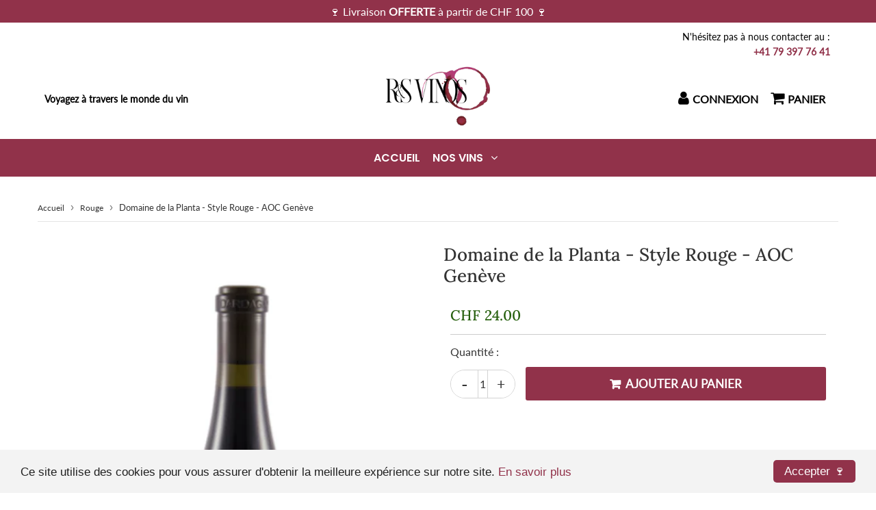

--- FILE ---
content_type: text/html; charset=utf-8
request_url: https://rsvinos.ch/products/style-rouge-2020
body_size: 22192
content:
<!doctype html>
<html class="no-touch no-js" lang="fr">
<head>
  <meta charset="utf-8">
  <meta http-equiv="X-UA-Compatible" content="IE=edge,chrome=1">
  <meta name="viewport" content="width=device-width, initial-scale=1.0, shrink-to-fit=no" />
  <meta name="theme-color" content="#ffffff"><title>
    Domaine de la Planta - Style Rouge - AOC Genève &ndash; R&amp;S Vinos
  </title>    
    
  <meta name="description" content="Présentation | Bouteille de 75cl Millésime | 2019 Vieillissement | 12 mois en fût de chêne français Cépage(s) | 100% Merlot En bouche | Aromatique sur des notes de cassis Température de service | 13 - 15°C  ">
<meta property="og:site_name" content="R&amp;S Vinos">
<meta property="og:url" content="https://rsvinos.ch/products/style-rouge-2020">
<meta property="og:title" content="Domaine de la Planta - Style Rouge - AOC Genève">
<meta property="og:type" content="product">


<meta property="og:description" content="Présentation | Bouteille de 75cl Millésime | 2019 Vieillissement | 12 mois en fût de chêne français Cépage(s) | 100% Merlot En bouche | Aromatique sur des notes de cassis Température de service | 13 - 15°C  ">

<meta property="og:price:amount" content="24.00">
  <meta property="og:price:currency" content="CHF"><meta property="og:image" content="http://rsvinos.ch/cdn/shop/files/D.Planta-stylerouge_1024x1024.png?v=1730219252">
<meta property="og:image:secure_url" content="https://rsvinos.ch/cdn/shop/files/D.Planta-stylerouge_1024x1024.png?v=1730219252">



  <meta name="twitter:card" content="summary_large_image">
  <meta name="twitter:image" content="https://rsvinos.ch/cdn/shop/files/D.Planta-stylerouge_1024x1024.png?v=1730219252">
  <meta name="twitter:image:width" content="480">
  <meta name="twitter:image:height" content="480">

<meta name="twitter:title" content="Domaine de la Planta - Style Rouge - AOC Genève">


<meta property="twitter:description" content="Présentation | Bouteille de 75cl Millésime | 2019 Vieillissement | 12 mois en fût de chêne français Cépage(s) | 100% Merlot En bouche | Aromatique sur des notes de cassis Température de service | 13 - 15°C  ">


<link rel="canonical" href="https://rsvinos.ch/products/style-rouge-2020"><script>window.performance && window.performance.mark && window.performance.mark('shopify.content_for_header.start');</script><meta name="facebook-domain-verification" content="3bajwnjwlneiekufqhkgsgbwvrzd56">
<meta id="shopify-digital-wallet" name="shopify-digital-wallet" content="/58522697879/digital_wallets/dialog">
<meta name="shopify-checkout-api-token" content="509be48b4a02d47073d5cbc66eaba17e">
<meta id="in-context-paypal-metadata" data-shop-id="58522697879" data-venmo-supported="false" data-environment="production" data-locale="fr_FR" data-paypal-v4="true" data-currency="CHF">
<link rel="alternate" type="application/json+oembed" href="https://rsvinos.ch/products/style-rouge-2020.oembed">
<script async="async" src="/checkouts/internal/preloads.js?locale=fr-CH"></script>
<script id="shopify-features" type="application/json">{"accessToken":"509be48b4a02d47073d5cbc66eaba17e","betas":["rich-media-storefront-analytics"],"domain":"rsvinos.ch","predictiveSearch":true,"shopId":58522697879,"locale":"fr"}</script>
<script>var Shopify = Shopify || {};
Shopify.shop = "rs-vinos.myshopify.com";
Shopify.locale = "fr";
Shopify.currency = {"active":"CHF","rate":"1.0"};
Shopify.country = "CH";
Shopify.theme = {"name":"Copie de Speedfly-3-1-2-htobil","id":131817701527,"schema_name":"Speedfly Theme","schema_version":"3.1","theme_store_id":null,"role":"main"};
Shopify.theme.handle = "null";
Shopify.theme.style = {"id":null,"handle":null};
Shopify.cdnHost = "rsvinos.ch/cdn";
Shopify.routes = Shopify.routes || {};
Shopify.routes.root = "/";</script>
<script type="module">!function(o){(o.Shopify=o.Shopify||{}).modules=!0}(window);</script>
<script>!function(o){function n(){var o=[];function n(){o.push(Array.prototype.slice.apply(arguments))}return n.q=o,n}var t=o.Shopify=o.Shopify||{};t.loadFeatures=n(),t.autoloadFeatures=n()}(window);</script>
<script id="shop-js-analytics" type="application/json">{"pageType":"product"}</script>
<script defer="defer" async type="module" src="//rsvinos.ch/cdn/shopifycloud/shop-js/modules/v2/client.init-shop-cart-sync_INwxTpsh.fr.esm.js"></script>
<script defer="defer" async type="module" src="//rsvinos.ch/cdn/shopifycloud/shop-js/modules/v2/chunk.common_YNAa1F1g.esm.js"></script>
<script type="module">
  await import("//rsvinos.ch/cdn/shopifycloud/shop-js/modules/v2/client.init-shop-cart-sync_INwxTpsh.fr.esm.js");
await import("//rsvinos.ch/cdn/shopifycloud/shop-js/modules/v2/chunk.common_YNAa1F1g.esm.js");

  window.Shopify.SignInWithShop?.initShopCartSync?.({"fedCMEnabled":true,"windoidEnabled":true});

</script>
<script id="__st">var __st={"a":58522697879,"offset":3600,"reqid":"fafe4838-3ed9-4793-9b51-c736f0d597bb-1769019118","pageurl":"rsvinos.ch\/products\/style-rouge-2020","u":"eb9e9c00a746","p":"product","rtyp":"product","rid":7411219267735};</script>
<script>window.ShopifyPaypalV4VisibilityTracking = true;</script>
<script id="form-persister">!function(){'use strict';const t='contact',e='new_comment',n=[[t,t],['blogs',e],['comments',e],[t,'customer']],o='password',r='form_key',c=['recaptcha-v3-token','g-recaptcha-response','h-captcha-response',o],s=()=>{try{return window.sessionStorage}catch{return}},i='__shopify_v',u=t=>t.elements[r],a=function(){const t=[...n].map((([t,e])=>`form[action*='/${t}']:not([data-nocaptcha='true']) input[name='form_type'][value='${e}']`)).join(',');var e;return e=t,()=>e?[...document.querySelectorAll(e)].map((t=>t.form)):[]}();function m(t){const e=u(t);a().includes(t)&&(!e||!e.value)&&function(t){try{if(!s())return;!function(t){const e=s();if(!e)return;const n=u(t);if(!n)return;const o=n.value;o&&e.removeItem(o)}(t);const e=Array.from(Array(32),(()=>Math.random().toString(36)[2])).join('');!function(t,e){u(t)||t.append(Object.assign(document.createElement('input'),{type:'hidden',name:r})),t.elements[r].value=e}(t,e),function(t,e){const n=s();if(!n)return;const r=[...t.querySelectorAll(`input[type='${o}']`)].map((({name:t})=>t)),u=[...c,...r],a={};for(const[o,c]of new FormData(t).entries())u.includes(o)||(a[o]=c);n.setItem(e,JSON.stringify({[i]:1,action:t.action,data:a}))}(t,e)}catch(e){console.error('failed to persist form',e)}}(t)}const f=t=>{if('true'===t.dataset.persistBound)return;const e=function(t,e){const n=function(t){return'function'==typeof t.submit?t.submit:HTMLFormElement.prototype.submit}(t).bind(t);return function(){let t;return()=>{t||(t=!0,(()=>{try{e(),n()}catch(t){(t=>{console.error('form submit failed',t)})(t)}})(),setTimeout((()=>t=!1),250))}}()}(t,(()=>{m(t)}));!function(t,e){if('function'==typeof t.submit&&'function'==typeof e)try{t.submit=e}catch{}}(t,e),t.addEventListener('submit',(t=>{t.preventDefault(),e()})),t.dataset.persistBound='true'};!function(){function t(t){const e=(t=>{const e=t.target;return e instanceof HTMLFormElement?e:e&&e.form})(t);e&&m(e)}document.addEventListener('submit',t),document.addEventListener('DOMContentLoaded',(()=>{const e=a();for(const t of e)f(t);var n;n=document.body,new window.MutationObserver((t=>{for(const e of t)if('childList'===e.type&&e.addedNodes.length)for(const t of e.addedNodes)1===t.nodeType&&'FORM'===t.tagName&&a().includes(t)&&f(t)})).observe(n,{childList:!0,subtree:!0,attributes:!1}),document.removeEventListener('submit',t)}))}()}();</script>
<script integrity="sha256-4kQ18oKyAcykRKYeNunJcIwy7WH5gtpwJnB7kiuLZ1E=" data-source-attribution="shopify.loadfeatures" defer="defer" src="//rsvinos.ch/cdn/shopifycloud/storefront/assets/storefront/load_feature-a0a9edcb.js" crossorigin="anonymous"></script>
<script data-source-attribution="shopify.dynamic_checkout.dynamic.init">var Shopify=Shopify||{};Shopify.PaymentButton=Shopify.PaymentButton||{isStorefrontPortableWallets:!0,init:function(){window.Shopify.PaymentButton.init=function(){};var t=document.createElement("script");t.src="https://rsvinos.ch/cdn/shopifycloud/portable-wallets/latest/portable-wallets.fr.js",t.type="module",document.head.appendChild(t)}};
</script>
<script data-source-attribution="shopify.dynamic_checkout.buyer_consent">
  function portableWalletsHideBuyerConsent(e){var t=document.getElementById("shopify-buyer-consent"),n=document.getElementById("shopify-subscription-policy-button");t&&n&&(t.classList.add("hidden"),t.setAttribute("aria-hidden","true"),n.removeEventListener("click",e))}function portableWalletsShowBuyerConsent(e){var t=document.getElementById("shopify-buyer-consent"),n=document.getElementById("shopify-subscription-policy-button");t&&n&&(t.classList.remove("hidden"),t.removeAttribute("aria-hidden"),n.addEventListener("click",e))}window.Shopify?.PaymentButton&&(window.Shopify.PaymentButton.hideBuyerConsent=portableWalletsHideBuyerConsent,window.Shopify.PaymentButton.showBuyerConsent=portableWalletsShowBuyerConsent);
</script>
<script data-source-attribution="shopify.dynamic_checkout.cart.bootstrap">document.addEventListener("DOMContentLoaded",(function(){function t(){return document.querySelector("shopify-accelerated-checkout-cart, shopify-accelerated-checkout")}if(t())Shopify.PaymentButton.init();else{new MutationObserver((function(e,n){t()&&(Shopify.PaymentButton.init(),n.disconnect())})).observe(document.body,{childList:!0,subtree:!0})}}));
</script>
<link id="shopify-accelerated-checkout-styles" rel="stylesheet" media="screen" href="https://rsvinos.ch/cdn/shopifycloud/portable-wallets/latest/accelerated-checkout-backwards-compat.css" crossorigin="anonymous">
<style id="shopify-accelerated-checkout-cart">
        #shopify-buyer-consent {
  margin-top: 1em;
  display: inline-block;
  width: 100%;
}

#shopify-buyer-consent.hidden {
  display: none;
}

#shopify-subscription-policy-button {
  background: none;
  border: none;
  padding: 0;
  text-decoration: underline;
  font-size: inherit;
  cursor: pointer;
}

#shopify-subscription-policy-button::before {
  box-shadow: none;
}

      </style>

<script>window.performance && window.performance.mark && window.performance.mark('shopify.content_for_header.end');</script> <!-- CSS - JS ================================================== -->     
  <link rel="preconnect" href="https://cdn.shopify.com" crossorigin>
  <link rel="preconnect" href="https://fonts.shopifycdn.com" crossorigin>  
  <link rel="preconnect" href="https://v.shopify.com" /> 
  <link rel="preconnect" href="https://cdn.shopifycloud.com" /> 
  <link rel="preconnect" href="https://monorail-edge.shopifysvc.com">
  <link rel="preconnect" href="//cdnjs.cloudflare.com/ajax/libs/font-awesome/4.7.0/css/font-awesome.min.css" crossorigin/> 
  <link rel="preload" href="https://cdnjs.cloudflare.com/ajax/libs/font-awesome/4.7.0/css/font-awesome.min.css" as="style" onload="this.onload=null;this.rel='stylesheet'">
 
  <noscript><link rel="stylesheet" href="https://cdnjs.cloudflare.com/ajax/libs/font-awesome/4.7.0/css/font-awesome.min.css"></noscript>
  
  <style data-shopify>







@font-face {
  font-family: Lato;
  font-weight: 400;
  font-style: normal;
  font-display: swap;
  src: url("//rsvinos.ch/cdn/fonts/lato/lato_n4.c3b93d431f0091c8be23185e15c9d1fee1e971c5.woff2") format("woff2"),
       url("//rsvinos.ch/cdn/fonts/lato/lato_n4.d5c00c781efb195594fd2fd4ad04f7882949e327.woff") format("woff");
}

@font-face {
  font-family: Lora;
  font-weight: 400;
  font-style: normal;
  font-display: swap;
  src: url("//rsvinos.ch/cdn/fonts/lora/lora_n4.9a60cb39eff3bfbc472bac5b3c5c4d7c878f0a8d.woff2") format("woff2"),
       url("//rsvinos.ch/cdn/fonts/lora/lora_n4.4d935d2630ceaf34d2e494106075f8d9f1257d25.woff") format("woff");
}

@font-face {
  font-family: Lora;
  font-weight: 500;
  font-style: normal;
  font-display: swap;
  src: url("//rsvinos.ch/cdn/fonts/lora/lora_n5.04efeb8e68ba4da62f0fd6abc2572b934a6148ba.woff2") format("woff2"),
       url("//rsvinos.ch/cdn/fonts/lora/lora_n5.e033d2f9dd010c91e161af150080aa55acb1b9f4.woff") format("woff");
}

@font-face {
  font-family: Poppins;
  font-weight: 400;
  font-style: normal;
  font-display: swap;
  src: url("//rsvinos.ch/cdn/fonts/poppins/poppins_n4.0ba78fa5af9b0e1a374041b3ceaadf0a43b41362.woff2") format("woff2"),
       url("//rsvinos.ch/cdn/fonts/poppins/poppins_n4.214741a72ff2596839fc9760ee7a770386cf16ca.woff") format("woff");
}

@font-face {
  font-family: Poppins;
  font-weight: 600;
  font-style: normal;
  font-display: swap;
  src: url("//rsvinos.ch/cdn/fonts/poppins/poppins_n6.aa29d4918bc243723d56b59572e18228ed0786f6.woff2") format("woff2"),
       url("//rsvinos.ch/cdn/fonts/poppins/poppins_n6.5f815d845fe073750885d5b7e619ee00e8111208.woff") format("woff");
}



:root {

  --gutter: 24px;

  --color-body: #ffffff;
  --color-text-body: #333333;
  --color-border: #d3d3d3;

  /* Theme Colors */
  --colorLinkPrimary: #91324a;
  --colorPrimary: #91324a;
  --colorPrimary2: #ffffff;
  --colorSecondary: #dcdcdc;
  --colorSecondary2: #333333;

  --colorAccent: #91324a;
  --colorPriceBg: #e69935;
  --colorPriceText: #ffffff;
  --priceType1: 21px;
  --priceType2: 17px;

  /* Button colors */
  --colorBtnPrimary: var(--colorPrimary);
  --colorBtnPrimaryHover: var(--colorBtnPrimary);
  --colorBtnPrimaryActive: var(--colorBtnPrimaryHover);
  --btnAddtocart: 19px;
  --colorBtnAtcText: #ffffff;
  --colorBtnAtcBg: #91324a;
  --colorBtnAtcText2: #333333;
  --colorBtnAtcBg2: #f0c14b;
  --colorBtnSecondary: var(--colorSecondary);
  --colorBtnSecondaryHover: var(--colorBtnSecondary);
  --colorBtnSecondaryActive: var(--colorBtnSecondaryHover);

  /* Text link colors */
  --colorLink: var(--colorLinkPrimary);
  --colorLinkHover: var(--colorLinkPrimary);

  /* General colors */
  --colorBody: #ffffff;
  --colorTextBody: #333333;
  --colorHeaders: #333333;
  --colorPrice: #27600e;
  --colorPrice2: #df0606;
  --BgcolorHeaders: #ffffff;
  --navProductsText: #acacac;

 /* Border colors */
  --colorBorder: #d3d3d3;

 /* Site Header */
  --headerBackground: #ffffff;
  --headerText: #000000;
  --headerButtonAndSearch: rgba(0,0,0,0);
  --headerSearchColor: #000000;
  --headerSearchBgColor: rgba(0,0,0,0);
  --headerActionCartColor: #000000;
  --headerActionCartBgColor: rgba(0,0,0,0);
  --headerAccountColor: #000000;
  --headerAccountBgColor: rgba(0,0,0,0);
  --topheaderTextColor:#ffffff;
  --topheaderBgColor:#91324a;
  --sectionHeaderColorText:#333333;
  --sectionHeaderColorBg:#ffffff;
  --sectionCollectionColorText:#333333;
  --sectionCollectionColorBg:#ffffff;
  --sectionHtmlColorText:#333333;
  --sectionHtmlColorBg:#ffffff;
  --sectionHtmlColorBg:#ffffff;
  --sectionHeaderColorIcon1: rgba(0,0,0,0);
  --sectionHeaderColorIcon2: #ffffff;
  --searchAutoCompleteBg: #ffffff;
  --searchAutoCompleteBorder: #f3f3f3;
  --searchAutoCompleteColor: #333333;

  /* Cart */
  --headerCartColor: #1c1c1c;
  --headerCartBg: #ffffff;
  --headerCartBorder: #d1d1d1;

  /* Nav background */
  --colorNav: #91324a;
  --colorNavText: #ffffff;
  --colorNavTextHover: #f3f3f3;
  --colorNavTextHover2: #91324a;
  --colorNav2: #ffffff;
  --colorNav2Text: #000000;
  --colorMegamenu: #e4e4e4;

  /* Mobile Nav Bar */
  --mobileNavBarHeight: 50px;

  /* Product */
  --productVisitorText: #ffffff;
  --productVisitorBg: #ff0b0b;
  --productStockBg: #ffe8e8;
  --productStockBgActive: #ca0000;
  --productQtyColor: #333333;
  --productQtyBgColor: #ffffff;

  /* Slider */
  --slider_title_color: #ffffff;
  --slider_bgtitle_color: rgba(0, 0, 0, 0);
  --slider_text_color: #ffffff;
  --slider_bgtext_color: rgba(0, 0, 0, 0);
  --slider_btn_title_color: #000000;
  --slider_btn_bgtitle_color: #ffffff;
  --slider_btn_text_hover_title_color: #ffffff;
  --slider_btn_bg_hover_title_color: #000000;
  --slider_btn_bordertitle_color: rgba(0,0,0,0);
  --slider_dot_color1: #bbbbbb;
  --slider_dot_color2: #fdfdfd;
  --slider_angle: #91324a;

  /* Testimonial */
  --colorTestimonial: #333333;
  --colorTestimonialBtnBg: rgba(0,0,0,0);
  --colorTestimonialBtn: #acacac;

  /* FAQ */
  --bgFaqPanelTitle: #ffffff;
  --bgFaqPanelText: #ffffff;
  --colorFaqPanelTitle: #313131;
  --colorFaqPanelText: #333333;

  /* TABS */
  --tabColor: #333333;
  --tabBgColor: #f5f5f5;
  --tabBorderColor: #333333;

  /* Blog */
  --blogBtn1Text: #373737;
  --blogBtn1Bg: #fcfcfc;
  --blogBtn1TextHover: #fff;
  --blogBtn1BgHover: #a2a2a2;
  --blogBtn1Border: #232323;

  /* Eu cookies banner */
  --cookiesBannerColor: #202020;
  --cookiesBannerBgColor: #f3f3f3;
  --cookiesBannerLinkColor: #91324a;
  --cookiesBannerBtnColor: #fff;
  --cookiesBannerBtnBgColor: #91324a;

  /* newsletter popup */
  --newsletterPopupColor: #333;
  --newsletterPopupBgColor: #fff;
  --newsletterPopupClose: #fff;
  --newsletterPopupBgClose: #911b1b;

  /* sticky bar */
  --stickybarColor: #323232;
  --stickybarBgColor: #ffffff;

  /* bundles */
  --bundleColor: #333333;
  --bundleBgColor: #e9e9e9;
  --bundleStarColor: #e8bc22;

  /* special offer */
  --specialOfferColor: #333;
  --specialOfferBgColor: #ffffff;
  --specialOfferColorActive: #333;
  --specialOfferBgColorActive: #fdd8b0;
  --specialOfferPrice: #f50a0a;
  --specialOfferBorderColor: #f0f0f0;
  --specialOfferChecked: #333;

  /* Site Footer */
  --colorFooterBg: #91324a;
  --colorFooterTitle: #e0e0e0;
  --colorFooterText: #ffffff;
  --colorSvg:#1a5791;
  --colorFooterBgBtn: #000000;
  --colorFooterBgBtnText: #ffffff;
  --colorFooterBgInput: #343434;
  --colorFooterBgInputText: #ececec;
  --colorBackToTop1: #e0e0e0;
  --colorBackToTop2: #91324a;

  /* Size chart */
  --sizeChartColor: #333333;
  --sizeChartBg: #ffffff;
  --sizeChartTitleColor: #ffffff;
  --sizeChartTitleBg: #333333;

  /* Helper colors */
  --disabledGrey: #f6f6f6;
  --disabledBorder: var(--disabledGrey);
  --errorRed: #dc0000;
  --errorRedBg: var(--errorRed);
  --successGreen: #0a942a;

  /* Width variables */
  --siteWidth: 1170px;

  /* Radius */
  --radius: 2px;

 /* Share buttons  */
  --shareButtonHeight: 22px;
  --shareButtonCleanHeight: 30px;
  --shareBorderColor: #ececec;

 /* Collections */
  --filterIconWidth: 12px;
  --innerFilterIconWidth: 6px;

  /* Placeholder colors */
  --color-blankstate: rgba(var(--colorTextBody), 0.35);
  --color-blankstate-border: rgba(var(--colorTextBody), 0.2);
  --color-blankstate-background: rgba(var(--colorTextBody), 0.1);

  

  /* Titles Font */
  --headerFontStack: Lora;
  --headerFontWeight: 500;

  /* Body Font */
  --bodyFontStack: Lato;
  --baseFontSize: 16px;

  /* Navigation and Button Font */
  --accentFontStack: Poppins;
  --accentFontWeight: 600;

  /* Letter Spacing */
  --titleLetterSpacing: 0px;
  --navLetterSpacing: 0px;
  --btnLetterSpacing: 0px;  
  
}    

</style>

  <link href="//rsvinos.ch/cdn/shop/t/4/assets/theme.css?v=130700557395145650431696528310" rel="stylesheet" type="text/css" media="all" /> 

  <script src="//rsvinos.ch/cdn/shop/t/4/assets/vendor.js?v=16301729526980632491670164606" defer></script>  

  <script rel="preconnect" src="//cdnjs.cloudflare.com/ajax/libs/jquery/3.6.0/jquery.min.js" integrity="sha512-894YE6QWD5I59HgZOGReFYm4dnWc1Qt5NtvYSaNcOP+u1T9qYdvdihz0PPSiiqn/+/3e7Jo4EaG7TubfWGUrMQ==" crossorigin="anonymous"></script>
  <script src="//rsvinos.ch/cdn/shop/t/4/assets/theme.js?v=73916683065561638251670164606" defer></script>   


     
  
  <!-- Code script ================================================== -->
       
       
  
<link href="https://monorail-edge.shopifysvc.com" rel="dns-prefetch">
<script>(function(){if ("sendBeacon" in navigator && "performance" in window) {try {var session_token_from_headers = performance.getEntriesByType('navigation')[0].serverTiming.find(x => x.name == '_s').description;} catch {var session_token_from_headers = undefined;}var session_cookie_matches = document.cookie.match(/_shopify_s=([^;]*)/);var session_token_from_cookie = session_cookie_matches && session_cookie_matches.length === 2 ? session_cookie_matches[1] : "";var session_token = session_token_from_headers || session_token_from_cookie || "";function handle_abandonment_event(e) {var entries = performance.getEntries().filter(function(entry) {return /monorail-edge.shopifysvc.com/.test(entry.name);});if (!window.abandonment_tracked && entries.length === 0) {window.abandonment_tracked = true;var currentMs = Date.now();var navigation_start = performance.timing.navigationStart;var payload = {shop_id: 58522697879,url: window.location.href,navigation_start,duration: currentMs - navigation_start,session_token,page_type: "product"};window.navigator.sendBeacon("https://monorail-edge.shopifysvc.com/v1/produce", JSON.stringify({schema_id: "online_store_buyer_site_abandonment/1.1",payload: payload,metadata: {event_created_at_ms: currentMs,event_sent_at_ms: currentMs}}));}}window.addEventListener('pagehide', handle_abandonment_event);}}());</script>
<script id="web-pixels-manager-setup">(function e(e,d,r,n,o){if(void 0===o&&(o={}),!Boolean(null===(a=null===(i=window.Shopify)||void 0===i?void 0:i.analytics)||void 0===a?void 0:a.replayQueue)){var i,a;window.Shopify=window.Shopify||{};var t=window.Shopify;t.analytics=t.analytics||{};var s=t.analytics;s.replayQueue=[],s.publish=function(e,d,r){return s.replayQueue.push([e,d,r]),!0};try{self.performance.mark("wpm:start")}catch(e){}var l=function(){var e={modern:/Edge?\/(1{2}[4-9]|1[2-9]\d|[2-9]\d{2}|\d{4,})\.\d+(\.\d+|)|Firefox\/(1{2}[4-9]|1[2-9]\d|[2-9]\d{2}|\d{4,})\.\d+(\.\d+|)|Chrom(ium|e)\/(9{2}|\d{3,})\.\d+(\.\d+|)|(Maci|X1{2}).+ Version\/(15\.\d+|(1[6-9]|[2-9]\d|\d{3,})\.\d+)([,.]\d+|)( \(\w+\)|)( Mobile\/\w+|) Safari\/|Chrome.+OPR\/(9{2}|\d{3,})\.\d+\.\d+|(CPU[ +]OS|iPhone[ +]OS|CPU[ +]iPhone|CPU IPhone OS|CPU iPad OS)[ +]+(15[._]\d+|(1[6-9]|[2-9]\d|\d{3,})[._]\d+)([._]\d+|)|Android:?[ /-](13[3-9]|1[4-9]\d|[2-9]\d{2}|\d{4,})(\.\d+|)(\.\d+|)|Android.+Firefox\/(13[5-9]|1[4-9]\d|[2-9]\d{2}|\d{4,})\.\d+(\.\d+|)|Android.+Chrom(ium|e)\/(13[3-9]|1[4-9]\d|[2-9]\d{2}|\d{4,})\.\d+(\.\d+|)|SamsungBrowser\/([2-9]\d|\d{3,})\.\d+/,legacy:/Edge?\/(1[6-9]|[2-9]\d|\d{3,})\.\d+(\.\d+|)|Firefox\/(5[4-9]|[6-9]\d|\d{3,})\.\d+(\.\d+|)|Chrom(ium|e)\/(5[1-9]|[6-9]\d|\d{3,})\.\d+(\.\d+|)([\d.]+$|.*Safari\/(?![\d.]+ Edge\/[\d.]+$))|(Maci|X1{2}).+ Version\/(10\.\d+|(1[1-9]|[2-9]\d|\d{3,})\.\d+)([,.]\d+|)( \(\w+\)|)( Mobile\/\w+|) Safari\/|Chrome.+OPR\/(3[89]|[4-9]\d|\d{3,})\.\d+\.\d+|(CPU[ +]OS|iPhone[ +]OS|CPU[ +]iPhone|CPU IPhone OS|CPU iPad OS)[ +]+(10[._]\d+|(1[1-9]|[2-9]\d|\d{3,})[._]\d+)([._]\d+|)|Android:?[ /-](13[3-9]|1[4-9]\d|[2-9]\d{2}|\d{4,})(\.\d+|)(\.\d+|)|Mobile Safari.+OPR\/([89]\d|\d{3,})\.\d+\.\d+|Android.+Firefox\/(13[5-9]|1[4-9]\d|[2-9]\d{2}|\d{4,})\.\d+(\.\d+|)|Android.+Chrom(ium|e)\/(13[3-9]|1[4-9]\d|[2-9]\d{2}|\d{4,})\.\d+(\.\d+|)|Android.+(UC? ?Browser|UCWEB|U3)[ /]?(15\.([5-9]|\d{2,})|(1[6-9]|[2-9]\d|\d{3,})\.\d+)\.\d+|SamsungBrowser\/(5\.\d+|([6-9]|\d{2,})\.\d+)|Android.+MQ{2}Browser\/(14(\.(9|\d{2,})|)|(1[5-9]|[2-9]\d|\d{3,})(\.\d+|))(\.\d+|)|K[Aa][Ii]OS\/(3\.\d+|([4-9]|\d{2,})\.\d+)(\.\d+|)/},d=e.modern,r=e.legacy,n=navigator.userAgent;return n.match(d)?"modern":n.match(r)?"legacy":"unknown"}(),u="modern"===l?"modern":"legacy",c=(null!=n?n:{modern:"",legacy:""})[u],f=function(e){return[e.baseUrl,"/wpm","/b",e.hashVersion,"modern"===e.buildTarget?"m":"l",".js"].join("")}({baseUrl:d,hashVersion:r,buildTarget:u}),m=function(e){var d=e.version,r=e.bundleTarget,n=e.surface,o=e.pageUrl,i=e.monorailEndpoint;return{emit:function(e){var a=e.status,t=e.errorMsg,s=(new Date).getTime(),l=JSON.stringify({metadata:{event_sent_at_ms:s},events:[{schema_id:"web_pixels_manager_load/3.1",payload:{version:d,bundle_target:r,page_url:o,status:a,surface:n,error_msg:t},metadata:{event_created_at_ms:s}}]});if(!i)return console&&console.warn&&console.warn("[Web Pixels Manager] No Monorail endpoint provided, skipping logging."),!1;try{return self.navigator.sendBeacon.bind(self.navigator)(i,l)}catch(e){}var u=new XMLHttpRequest;try{return u.open("POST",i,!0),u.setRequestHeader("Content-Type","text/plain"),u.send(l),!0}catch(e){return console&&console.warn&&console.warn("[Web Pixels Manager] Got an unhandled error while logging to Monorail."),!1}}}}({version:r,bundleTarget:l,surface:e.surface,pageUrl:self.location.href,monorailEndpoint:e.monorailEndpoint});try{o.browserTarget=l,function(e){var d=e.src,r=e.async,n=void 0===r||r,o=e.onload,i=e.onerror,a=e.sri,t=e.scriptDataAttributes,s=void 0===t?{}:t,l=document.createElement("script"),u=document.querySelector("head"),c=document.querySelector("body");if(l.async=n,l.src=d,a&&(l.integrity=a,l.crossOrigin="anonymous"),s)for(var f in s)if(Object.prototype.hasOwnProperty.call(s,f))try{l.dataset[f]=s[f]}catch(e){}if(o&&l.addEventListener("load",o),i&&l.addEventListener("error",i),u)u.appendChild(l);else{if(!c)throw new Error("Did not find a head or body element to append the script");c.appendChild(l)}}({src:f,async:!0,onload:function(){if(!function(){var e,d;return Boolean(null===(d=null===(e=window.Shopify)||void 0===e?void 0:e.analytics)||void 0===d?void 0:d.initialized)}()){var d=window.webPixelsManager.init(e)||void 0;if(d){var r=window.Shopify.analytics;r.replayQueue.forEach((function(e){var r=e[0],n=e[1],o=e[2];d.publishCustomEvent(r,n,o)})),r.replayQueue=[],r.publish=d.publishCustomEvent,r.visitor=d.visitor,r.initialized=!0}}},onerror:function(){return m.emit({status:"failed",errorMsg:"".concat(f," has failed to load")})},sri:function(e){var d=/^sha384-[A-Za-z0-9+/=]+$/;return"string"==typeof e&&d.test(e)}(c)?c:"",scriptDataAttributes:o}),m.emit({status:"loading"})}catch(e){m.emit({status:"failed",errorMsg:(null==e?void 0:e.message)||"Unknown error"})}}})({shopId: 58522697879,storefrontBaseUrl: "https://rsvinos.ch",extensionsBaseUrl: "https://extensions.shopifycdn.com/cdn/shopifycloud/web-pixels-manager",monorailEndpoint: "https://monorail-edge.shopifysvc.com/unstable/produce_batch",surface: "storefront-renderer",enabledBetaFlags: ["2dca8a86"],webPixelsConfigList: [{"id":"889782423","configuration":"{\"subdomain\": \"rs-vinos\"}","eventPayloadVersion":"v1","runtimeContext":"STRICT","scriptVersion":"69e1bed23f1568abe06fb9d113379033","type":"APP","apiClientId":1615517,"privacyPurposes":["ANALYTICS","MARKETING","SALE_OF_DATA"],"dataSharingAdjustments":{"protectedCustomerApprovalScopes":["read_customer_address","read_customer_email","read_customer_name","read_customer_personal_data","read_customer_phone"]}},{"id":"154665111","configuration":"{\"pixel_id\":\"1228496497668781\",\"pixel_type\":\"facebook_pixel\",\"metaapp_system_user_token\":\"-\"}","eventPayloadVersion":"v1","runtimeContext":"OPEN","scriptVersion":"ca16bc87fe92b6042fbaa3acc2fbdaa6","type":"APP","apiClientId":2329312,"privacyPurposes":["ANALYTICS","MARKETING","SALE_OF_DATA"],"dataSharingAdjustments":{"protectedCustomerApprovalScopes":["read_customer_address","read_customer_email","read_customer_name","read_customer_personal_data","read_customer_phone"]}},{"id":"shopify-app-pixel","configuration":"{}","eventPayloadVersion":"v1","runtimeContext":"STRICT","scriptVersion":"0450","apiClientId":"shopify-pixel","type":"APP","privacyPurposes":["ANALYTICS","MARKETING"]},{"id":"shopify-custom-pixel","eventPayloadVersion":"v1","runtimeContext":"LAX","scriptVersion":"0450","apiClientId":"shopify-pixel","type":"CUSTOM","privacyPurposes":["ANALYTICS","MARKETING"]}],isMerchantRequest: false,initData: {"shop":{"name":"R\u0026S Vinos","paymentSettings":{"currencyCode":"CHF"},"myshopifyDomain":"rs-vinos.myshopify.com","countryCode":"CH","storefrontUrl":"https:\/\/rsvinos.ch"},"customer":null,"cart":null,"checkout":null,"productVariants":[{"price":{"amount":24.0,"currencyCode":"CHF"},"product":{"title":"Domaine de la Planta - Style Rouge - AOC Genève","vendor":"Rs Vinos","id":"7411219267735","untranslatedTitle":"Domaine de la Planta - Style Rouge - AOC Genève","url":"\/products\/style-rouge-2020","type":"Vin"},"id":"41694637064343","image":{"src":"\/\/rsvinos.ch\/cdn\/shop\/files\/D.Planta-stylerouge.png?v=1730219252"},"sku":"","title":"Default Title","untranslatedTitle":"Default Title"}],"purchasingCompany":null},},"https://rsvinos.ch/cdn","fcfee988w5aeb613cpc8e4bc33m6693e112",{"modern":"","legacy":""},{"shopId":"58522697879","storefrontBaseUrl":"https:\/\/rsvinos.ch","extensionBaseUrl":"https:\/\/extensions.shopifycdn.com\/cdn\/shopifycloud\/web-pixels-manager","surface":"storefront-renderer","enabledBetaFlags":"[\"2dca8a86\"]","isMerchantRequest":"false","hashVersion":"fcfee988w5aeb613cpc8e4bc33m6693e112","publish":"custom","events":"[[\"page_viewed\",{}],[\"product_viewed\",{\"productVariant\":{\"price\":{\"amount\":24.0,\"currencyCode\":\"CHF\"},\"product\":{\"title\":\"Domaine de la Planta - Style Rouge - AOC Genève\",\"vendor\":\"Rs Vinos\",\"id\":\"7411219267735\",\"untranslatedTitle\":\"Domaine de la Planta - Style Rouge - AOC Genève\",\"url\":\"\/products\/style-rouge-2020\",\"type\":\"Vin\"},\"id\":\"41694637064343\",\"image\":{\"src\":\"\/\/rsvinos.ch\/cdn\/shop\/files\/D.Planta-stylerouge.png?v=1730219252\"},\"sku\":\"\",\"title\":\"Default Title\",\"untranslatedTitle\":\"Default Title\"}}]]"});</script><script>
  window.ShopifyAnalytics = window.ShopifyAnalytics || {};
  window.ShopifyAnalytics.meta = window.ShopifyAnalytics.meta || {};
  window.ShopifyAnalytics.meta.currency = 'CHF';
  var meta = {"product":{"id":7411219267735,"gid":"gid:\/\/shopify\/Product\/7411219267735","vendor":"Rs Vinos","type":"Vin","handle":"style-rouge-2020","variants":[{"id":41694637064343,"price":2400,"name":"Domaine de la Planta - Style Rouge - AOC Genève","public_title":null,"sku":""}],"remote":false},"page":{"pageType":"product","resourceType":"product","resourceId":7411219267735,"requestId":"fafe4838-3ed9-4793-9b51-c736f0d597bb-1769019118"}};
  for (var attr in meta) {
    window.ShopifyAnalytics.meta[attr] = meta[attr];
  }
</script>
<script class="analytics">
  (function () {
    var customDocumentWrite = function(content) {
      var jquery = null;

      if (window.jQuery) {
        jquery = window.jQuery;
      } else if (window.Checkout && window.Checkout.$) {
        jquery = window.Checkout.$;
      }

      if (jquery) {
        jquery('body').append(content);
      }
    };

    var hasLoggedConversion = function(token) {
      if (token) {
        return document.cookie.indexOf('loggedConversion=' + token) !== -1;
      }
      return false;
    }

    var setCookieIfConversion = function(token) {
      if (token) {
        var twoMonthsFromNow = new Date(Date.now());
        twoMonthsFromNow.setMonth(twoMonthsFromNow.getMonth() + 2);

        document.cookie = 'loggedConversion=' + token + '; expires=' + twoMonthsFromNow;
      }
    }

    var trekkie = window.ShopifyAnalytics.lib = window.trekkie = window.trekkie || [];
    if (trekkie.integrations) {
      return;
    }
    trekkie.methods = [
      'identify',
      'page',
      'ready',
      'track',
      'trackForm',
      'trackLink'
    ];
    trekkie.factory = function(method) {
      return function() {
        var args = Array.prototype.slice.call(arguments);
        args.unshift(method);
        trekkie.push(args);
        return trekkie;
      };
    };
    for (var i = 0; i < trekkie.methods.length; i++) {
      var key = trekkie.methods[i];
      trekkie[key] = trekkie.factory(key);
    }
    trekkie.load = function(config) {
      trekkie.config = config || {};
      trekkie.config.initialDocumentCookie = document.cookie;
      var first = document.getElementsByTagName('script')[0];
      var script = document.createElement('script');
      script.type = 'text/javascript';
      script.onerror = function(e) {
        var scriptFallback = document.createElement('script');
        scriptFallback.type = 'text/javascript';
        scriptFallback.onerror = function(error) {
                var Monorail = {
      produce: function produce(monorailDomain, schemaId, payload) {
        var currentMs = new Date().getTime();
        var event = {
          schema_id: schemaId,
          payload: payload,
          metadata: {
            event_created_at_ms: currentMs,
            event_sent_at_ms: currentMs
          }
        };
        return Monorail.sendRequest("https://" + monorailDomain + "/v1/produce", JSON.stringify(event));
      },
      sendRequest: function sendRequest(endpointUrl, payload) {
        // Try the sendBeacon API
        if (window && window.navigator && typeof window.navigator.sendBeacon === 'function' && typeof window.Blob === 'function' && !Monorail.isIos12()) {
          var blobData = new window.Blob([payload], {
            type: 'text/plain'
          });

          if (window.navigator.sendBeacon(endpointUrl, blobData)) {
            return true;
          } // sendBeacon was not successful

        } // XHR beacon

        var xhr = new XMLHttpRequest();

        try {
          xhr.open('POST', endpointUrl);
          xhr.setRequestHeader('Content-Type', 'text/plain');
          xhr.send(payload);
        } catch (e) {
          console.log(e);
        }

        return false;
      },
      isIos12: function isIos12() {
        return window.navigator.userAgent.lastIndexOf('iPhone; CPU iPhone OS 12_') !== -1 || window.navigator.userAgent.lastIndexOf('iPad; CPU OS 12_') !== -1;
      }
    };
    Monorail.produce('monorail-edge.shopifysvc.com',
      'trekkie_storefront_load_errors/1.1',
      {shop_id: 58522697879,
      theme_id: 131817701527,
      app_name: "storefront",
      context_url: window.location.href,
      source_url: "//rsvinos.ch/cdn/s/trekkie.storefront.cd680fe47e6c39ca5d5df5f0a32d569bc48c0f27.min.js"});

        };
        scriptFallback.async = true;
        scriptFallback.src = '//rsvinos.ch/cdn/s/trekkie.storefront.cd680fe47e6c39ca5d5df5f0a32d569bc48c0f27.min.js';
        first.parentNode.insertBefore(scriptFallback, first);
      };
      script.async = true;
      script.src = '//rsvinos.ch/cdn/s/trekkie.storefront.cd680fe47e6c39ca5d5df5f0a32d569bc48c0f27.min.js';
      first.parentNode.insertBefore(script, first);
    };
    trekkie.load(
      {"Trekkie":{"appName":"storefront","development":false,"defaultAttributes":{"shopId":58522697879,"isMerchantRequest":null,"themeId":131817701527,"themeCityHash":"11054116834755251702","contentLanguage":"fr","currency":"CHF","eventMetadataId":"c5122646-16c3-433a-abf9-ebd01e157034"},"isServerSideCookieWritingEnabled":true,"monorailRegion":"shop_domain","enabledBetaFlags":["65f19447"]},"Session Attribution":{},"S2S":{"facebookCapiEnabled":true,"source":"trekkie-storefront-renderer","apiClientId":580111}}
    );

    var loaded = false;
    trekkie.ready(function() {
      if (loaded) return;
      loaded = true;

      window.ShopifyAnalytics.lib = window.trekkie;

      var originalDocumentWrite = document.write;
      document.write = customDocumentWrite;
      try { window.ShopifyAnalytics.merchantGoogleAnalytics.call(this); } catch(error) {};
      document.write = originalDocumentWrite;

      window.ShopifyAnalytics.lib.page(null,{"pageType":"product","resourceType":"product","resourceId":7411219267735,"requestId":"fafe4838-3ed9-4793-9b51-c736f0d597bb-1769019118","shopifyEmitted":true});

      var match = window.location.pathname.match(/checkouts\/(.+)\/(thank_you|post_purchase)/)
      var token = match? match[1]: undefined;
      if (!hasLoggedConversion(token)) {
        setCookieIfConversion(token);
        window.ShopifyAnalytics.lib.track("Viewed Product",{"currency":"CHF","variantId":41694637064343,"productId":7411219267735,"productGid":"gid:\/\/shopify\/Product\/7411219267735","name":"Domaine de la Planta - Style Rouge - AOC Genève","price":"24.00","sku":"","brand":"Rs Vinos","variant":null,"category":"Vin","nonInteraction":true,"remote":false},undefined,undefined,{"shopifyEmitted":true});
      window.ShopifyAnalytics.lib.track("monorail:\/\/trekkie_storefront_viewed_product\/1.1",{"currency":"CHF","variantId":41694637064343,"productId":7411219267735,"productGid":"gid:\/\/shopify\/Product\/7411219267735","name":"Domaine de la Planta - Style Rouge - AOC Genève","price":"24.00","sku":"","brand":"Rs Vinos","variant":null,"category":"Vin","nonInteraction":true,"remote":false,"referer":"https:\/\/rsvinos.ch\/products\/style-rouge-2020"});
      }
    });


        var eventsListenerScript = document.createElement('script');
        eventsListenerScript.async = true;
        eventsListenerScript.src = "//rsvinos.ch/cdn/shopifycloud/storefront/assets/shop_events_listener-3da45d37.js";
        document.getElementsByTagName('head')[0].appendChild(eventsListenerScript);

})();</script>
<script
  defer
  src="https://rsvinos.ch/cdn/shopifycloud/perf-kit/shopify-perf-kit-3.0.4.min.js"
  data-application="storefront-renderer"
  data-shop-id="58522697879"
  data-render-region="gcp-us-central1"
  data-page-type="product"
  data-theme-instance-id="131817701527"
  data-theme-name="Speedfly Theme"
  data-theme-version="3.1"
  data-monorail-region="shop_domain"
  data-resource-timing-sampling-rate="10"
  data-shs="true"
  data-shs-beacon="true"
  data-shs-export-with-fetch="true"
  data-shs-logs-sample-rate="1"
  data-shs-beacon-endpoint="https://rsvinos.ch/api/collect"
></script>
</head>
  


  
<body   id="domaine-de-la-planta-style-rouge-aoc-geneve" class=" size-format-true template-product" data- >
  
  <div class="body-cont" >
      
     
     
    <div class="mono-produit-false">  
      
    
    
     

      <div id="shopify-section-header" class="shopify-section header-section"><div class=" mobile-type-header-0 cont-header header-scroll-off noborder-false header-fixed-false header5 header-transparent-false">
  
  <div class="header-wrapper">
  
  <div class="topheader topheader-show-true">
    
    
    <p>🍷 Livraison <strong>OFFERTE</strong> à partir de CHF 100 🍷</p>
    
    
    
    
  </div>
  
  <div class="wrapper ">  
     
    <div class="rte header-subtext hide-mobile">
      <p>N'hésitez pas à nous contacter au :<br/><a href="tel:+41793977641" title="tel:+41793977641"><strong>+41 79 397 76 41</strong></a></p>
    </div>
    
    <header class="site-header" role="banner" data-section-id="header" data-section-type="header-section">

      <div class="header-grid header-grid__logo hide-mobile">        
        
          <div class="h1 header-logo" itemscope itemtype="http://schema.org/Organization">
            
            
            
            <a class="logo-link" href="/">
              <img src="//rsvinos.ch/cdn/shop/files/Sans_titre_1_160x.png?v=1629992188"
                 loading="lazy"               
                 width= "160"
                 height= "89"                                    
                 alt="R&amp;S Vinos"
                 >
            </a>
            
            

          </div>
        

      </div>

      <div class="header-grid header-grid__info hide-mobile">
        
         
        <span class="rte header-baseline ">
          <p><strong>Voyagez à travers le monde du vin</strong></p>
        </span>
        
        

      </div>

      <div class="header-grid header-grid__links hide-mobile">      

         


        
        <span class="site-header--meta-links medium-down--hide boxconnexion-show-false">

          <a href="/account" class="header-cart-btn header-action-account customer-login">
            <i class="fa fa-user" aria-hidden="true"></i>
            
            
            Connexion 
            
            

          </a>
        </span>
        

        <a href="/cart" aria-label="Cart" class=" header-cart-btn  header-action-cart">

          <i class="fa fa-shopping-cart" aria-hidden="true"></i>
          Panier 
          <span class="cart-count cart-badge--desktop hidden-count">0</span>
        </a>

      </div>
      </div>

    </header>
</div>
<nav class="nav-bar" role="navigation">
  <div class="wrapper">      
    <ul class="site-nav nav-position-2" id="accessibleNav">
  
  
  <li data-dropdown-rel="accueil"  class="site-nav-first-level">
    <a href="/">Accueil</a>
  </li>
  
  
  
  <li data-dropdown-rel="nos-vins" class="site-nav-first-level site-nav--has-dropdown" aria-haspopup="true">
    
    <a href="https://rsvinos.ch/collections/all">Nos vins</a>
    <span class="collapsible level1">
     <i class="fa fa-angle-down" aria-hidden="true"></i>
    </span>
    

	<ul class="site-nav--dropdown  mega-menu-on">
      
      
      <li >
        <a href="/collections/rouge">Vin Rouge</a>
      </li>
      
      
      
      <li >
        <a href="/collections/blanc">Vin Blanc</a>
      </li>
      
      
      
      <li >
        <a href="/collections/rose">Vin Rosé</a>
      </li>
      
      
      
      <li >
        <a href="/collections/edition-limitee">Édition Limitée</a>
      </li>
      
      
    </ul>
   
    
  </li>
  
    
  
  
  <li class="customer-navlink large--hide"><a href="/account/login" id="customer_login_link">Connexion</a></li>
  <li class="customer-navlink large--hide"><a href="/account/register" id="customer_register_link">Créer un compte</a></li>
  
  

  

  
  <li class="large--hide">
    <ul class="icon-links">
      




<li class="icon-link">
  <a class="icon-fallback-text" rel="noreferrer" target="_blank" href="https://www.instagram.com/rs_vinos/" title="R&amp;amp;S Vinos sur Instagram">
    <i class="icon fa fa-instagram"></i>
    <span class="fallback-text">Instagram</span>
  </a>
</li>









    </ul> 
  </li>
  
</ul>


  
  



<script>  
  function menu() {
    jQuery(document).ready(function() {
      if (window.matchMedia("(min-width: 1025px)").matches) {  
        const collapsibles = document.querySelectorAll(".collapsible");
        for (let i = 0; i < collapsibles.length; i++) {  
          let href = collapsibles[i].previousElementSibling;
          // Detach
          let elem = collapsibles[i]; 
          elem.classList.add('in');
          let ref = elem.parentNode.removeChild(elem);
          // Attach         
          href.append(ref);           
        }
      }  
    }); 
  }

  jQuery(document).on('shopify:section:load', function(){  
    menu();
  }); 
  jQuery(document).on('resize', function () {
    menu();
  });   

  window.addEventListener('DOMContentLoaded', (event) => {
    menu();  
  });
</script>




  </div>
</nav>

<div id="mobileNavBar">
  <div class="header-grid header-grid__nav">
    <a class="menu-toggle mobileNavBar-link">
      <span class="icon icon-hamburger"></span>
      <span class="menu-toggle-text">Menu</span>
      </a>    
  </div>
  <div class="header-grid header-grid__logo">
    
    
    
    <a  href="/" class="mobile-link-logo">
      
      <img src="//rsvinos.ch/cdn/shop/files/Sans_titre_1_x80.png?v=1629992188"
           loading="lazy"
           width= "160"
           height= "89"
           alt="Logo R&S Vinos"> 
    </a>
    
  
  
  </div>
  <div class="header-grid header-grid__links">    
     
    
    <a href="/cart" aria-label="cart" class="header-cart-btn header-action-cart cart-toggle mobileNavBar-link">
      <i class="fa fa-shopping-cart" aria-hidden="true"></i>
       <span class="cart-count hidden-count">0</span>
    </a> 
    
  </div>
</div>

</div>
  
     
</div> 


<style>
  .header-scroll-on .header-logo img, .mobile-link-logo img {    
    max-width: 80px !important;
  }
</style>


</div>  
      
      <div class="mega-menu-container">
        <div id="shopify-section-mega-menu-1" class="shopify-section mega-menu-section">
  <div class="dropdown_container mega-menu mega-menu-1" data-dropdown="nos-vins" data-section-id="mega-menu-1" data-section-type="megamenu">
    <div class="dropdown menu">
      <div class="dropdown_content ">
        
          <div class="dropdown_column" >
            
              
              
                <div class="mega-menu__richtext">
                  
                </div>
              

              
              

              
              

              
              

              
              

              
              

              
              
                <div class="mega-menu__image-caption-link">
                  <a href="/collections/rouge" >
                    
                      <img  src="//rsvinos.ch/cdn/shop/files/1_3ddb2115-8606-456f-8eb2-d1c9fd455481_500x.jpg?v=1629629400"
                            alt="collection vin rouge"
                            class="lazyload "
                             />
                    
                    
                      <p></p>
                    
                  </a>
                </div>
              

              
              
                <div class="mega-menu__richtext">
                  
                </div>
              

            
          </div>
        
          <div class="dropdown_column" >
            
              
              
                <div class="mega-menu__richtext">
                  <p></p>
                </div>
              

              
              

              
              

              
              

              
              

              
              

              
              
                <div class="mega-menu__image-caption-link">
                  <a href="/collections/blanc" >
                    
                      <img  src="//rsvinos.ch/cdn/shop/files/2_404c5f80-22e8-42df-87d5-25551f165fa9_500x.jpg?v=1629629400"
                            alt="Collection vin blanc"
                            class="lazyload "
                             />
                    
                    
                      <p></p>
                    
                  </a>
                </div>
              

              
              
                <div class="mega-menu__richtext">
                  <p></p>
                </div>
              

            
          </div>
        
          <div class="dropdown_column" >
            
              
              
                <div class="mega-menu__richtext">
                  <p></p>
                </div>
              

              
              

              
              

              
              

              
              

              
              

              
              
                <div class="mega-menu__image-caption-link">
                  <a href="/collections/rose" >
                    
                      <img  src="//rsvinos.ch/cdn/shop/files/3_4b543102-4a70-4e8a-8034-dca1d5530270_500x.jpg?v=1629629401"
                            alt="Collection vin rosé"
                            class="lazyload "
                             />
                    
                    
                      <p></p>
                    
                  </a>
                </div>
              

              
              
                <div class="mega-menu__richtext">
                  <p></p>
                </div>
              

            
          </div>
        
          <div class="dropdown_column" >
            
              
              
                <div class="mega-menu__richtext">
                  <p></p>
                </div>
              

              
              

              
              

              
              

              
              

              
              

              
              
                <div class="mega-menu__image-caption-link">
                  <a href="/collections/edition-limitee" >
                    
                      <img  src="//rsvinos.ch/cdn/shop/files/4_500x.jpg?v=1629629340"
                            alt="Bouteille en édition limitée"
                            class="lazyload "
                             />
                    
                    
                      <p></p>
                    
                  </a>
                </div>
              

              
              
                <div class="mega-menu__richtext">
                  <p></p>
                </div>
              

            
          </div>
        
      </div>
    </div>
  </div>
  


</div>
        
        
        
        
      </div>      

      <main class="main-content  full-page " role="main">   

               

        <div class="wrapper no-template-index  no-padding">   
          
  <div id="shopify-section-product-template" class="shopify-section product-template-section">



<div id="section-id-product-template"
     data-page-count="0"
     class="section-id-product-template product-7411219267735 section-product-single" 
     data-section-id="product-template" 
     data-section-type="product-template" 
     data-zoom-toggle="zoom-in" 
     data-zoom-enabled="false" 
     data-related-enabled="" 
     data-social-sharing="" 
     data-show-compare-at-price="true" 
     data-stock="false" 
     data-incoming-transfer="false"
     data-title-height="45" 
     data-title-height-sm="45" 
     data-title-truncate="40" 
     data-title-truncate-sm="10"
     data-product-form-layout="2"
     >

  






<nav class="breadcrumb" role="navigation" aria-label="breadcrumbs">
  <div class="breadcrumb-links">
  <a href="/" title="Revenir à la première page">Accueil</a>

  

    
    

    


    
    

    
    
    <span class="divider" aria-hidden="true">&rsaquo;</span>
    
    
    <a href="/collections/rouge" title="">Rouge</a>
     
     
     
    
    

    
     
     
    
    
    
    
    
    
    <span class="divider" aria-hidden="true">&rsaquo;</span>
    <span class="breadcrumb--truncate">Domaine de la Planta - Style Rouge - AOC Genève</span>

  
  
</nav>

   
  
   

  <div class="wrapper1">
    <div class="grid-content" >      
      
      
           
      <div class="grid-item small--one-whole two-quarters pr1" id="heroSlider--product-template" data-section-slider-id="product-template">

  <div class="text-center cont-photos slider-layout-0">

      <div class="slider slider-product " data-thumbnails-number="5" data-thumbnails-layout="0"> 

          
         
     
        
        <div>
          <div class="product-photo-container  frame" data-media="image">               
            
            <img class=" lazyload " id="productPhotoImg" 
                 loading="lazy"
                 src="//rsvinos.ch/cdn/shop/files/D.Planta-stylerouge_100x.png?v=1730219252"            
                 data-src="//rsvinos.ch/cdn/shop/files/D.Planta-stylerouge_100x.png?v=1730219252"
                 srcset="//rsvinos.ch/cdn/shop/files/D.Planta-stylerouge_400x.png?v=1730219252 400w, //rsvinos.ch/cdn/shop/files/D.Planta-stylerouge_600x.png?v=1730219252 600w, //rsvinos.ch/cdn/shop/files/D.Planta-stylerouge_900x.png?v=1730219252 900w, //rsvinos.ch/cdn/shop/files/D.Planta-stylerouge_1200x.png?v=1730219252 1200w"
                 alt="Domaine de la Planta - Style Rouge - AOC Genève" 
                                  
                 data-image-id="43816682782871"
                 >
                      
          </div>            
        </div>
        

      </div>
  
      <div class="slider-product-thumbnails  ">

          
         
    
        
        <div class="grid-item medium-down--one-quarter large--one-quarter hack-img" 
              data-position2="1">          
          <img  
               class="sflazy lazyload"
               loading="lazy"
               src="//rsvinos.ch/cdn/shop/files/D.Planta-stylerouge_compact.png?v=1730219252" 
               data-src="//rsvinos.ch/cdn/shop/files/D.Planta-stylerouge_compact.png?v=1730219252"
               srcset="//rsvinos.ch/cdn/shop/files/D.Planta-stylerouge_400x.png?v=1730219252 400w, //rsvinos.ch/cdn/shop/files/D.Planta-stylerouge_600x.png?v=1730219252 600w, //rsvinos.ch/cdn/shop/files/D.Planta-stylerouge_900x.png?v=1730219252 900w, //rsvinos.ch/cdn/shop/files/D.Planta-stylerouge_1200x.png?v=1730219252 1200w"
               alt="Domaine de la Planta - Style Rouge - AOC Genève">        
        </div>
          

      </div>

  </div>  

  
   
   
  
    
 
</div>





     
      
      <div class="grid-item small--one-whole two-quarters cont-content product-form-layout-2  ">
        <div class="product-cont-header1">
           
        
          <div class="cont-title-all">
            <h1 class="h2 title-primary">Domaine de la Planta - Style Rouge - AOC Genève</h1>
            <div></div>
          </div>
        

        
          
          
          
          


          

        </div>

         

        
        
<div id="wrapper-form1" >
  <div id="cont-form">
    <div class="form-int amount-percent-false">
      <div class="product-cont-header2">
        
        
         
      
        <div class="form-infos">       
        

        <ul class="inline-list product-meta">
          <li>
            <span id="productPrice-product-template" class="h1">
              



<small aria-hidden="true">CHF 24.00</small>
<span class="visually-hidden">CHF 24.00</span>
               
            </span>            
          </li>         
         
           
         
          

          

        </ul>
        
          
         
        
                
        <div class="cont-badges-star">
  <div product-id="7411219267735" class="alr-display-review-badge"></div><ul style="padding-left: 0;display: inline;margin:0 auto;list-style: none;" class="alireview-title-star-ratting"></ul>
  <a href="#looxReviews"><div class="loox-rating" data-id="7411219267735" data-rating="" data-raters=""></div></a>
  <div class="ryviu-widget"></div>
  
  <a class="product-reviews-stars" title="voir les avis" name="product-reviews" href="#shopify-product-reviews"><span class="shopify-product-reviews-badge" data-id="7411219267735"></span></a>
  
</div>         
          
         
        
       
        
          
                          
        </div>       
        

        
        
        
      </div>
    </div>     

     

     
    
     
    
    <div class="product-form  ">

    <form method="post" action="/cart/add" id="addToCartForm" accept-charset="UTF-8" class="addToCartForm" enctype="multipart/form-data"><input type="hidden" name="form_type" value="product" /><input type="hidden" name="utf8" value="✓" />

    <div class="cont-selector">

      <select name="id" aria-label="Choix de la variante" id="productSelect-product-template" class="product-variants product-variants-product-template">
        
        

        <option  selected="selected"  data-sku="" value="41694637064343">Default Title </option>

        
        
      </select>

    </div>

   
    
    
    
    









<style>
  label[for="product-select-option-0"] { display: none; }
  #product-select-option-0 { display: none; }
  #product-select-option-0 + .custom-style-select-box { display: none !important; }
</style>
<script>$(window).on('load', function() { $('.selector-wrapper:eq(0)').hide(); });</script>












    
    
    

    
    <div class="html-cart">
      
    </div>            
    

    
      
    
    <div class="border-top ">    
          
      
        
    
         

    
    <label for="quantity" class="quantity-selector quantity-selector-product-template">Quantité</label>
    
     
    <div class="form-actions ">
       

      
      <input type="number" id="quantity" name="quantity" value="1" min="1" class="quantity-selector">
          
      
      
       

      

      

      

       

         

          <button type="submit"  name="add" id="addToCart"  class="btn addToCart add-to-cart add-to-cart-first ">
            <span class="addToCartText-product-template">Ajouter au panier</span>
          </button> 


           

          
      
       
    </div>
     
     
      
    </div>
      
    

    
    

    
    

    <input type="hidden" name="product-id" value="7411219267735" /><input type="hidden" name="section-id" value="product-template" /></form> 
      
    

    
      
    </div>

  </div>
  


  

  


  <div class="badges badges-center ">
    
  
  <div class="text-reason"></div>                  
      
    
</div>  

</div>

	

        <div id="break-desc">           

            
          <div class="desc-col">
            <br /> 
            
            <div class="grid-item product-description rte"> 

              <p><br></p>
<ul>
<li>
<b>Présentation |</b> Bouteille de 75cl</li>
<li>
<b>Millésime |</b> 2019</li>
<li>
<b>Vieillissement |</b> 12 mois en fût de chêne français</li>
<li>
<b>Cépage(s) |</b> 100% Merlot</li>
<li>
<strong>En bouche | </strong>Aromatique sur des notes de cassis</li>
<li>
<b>Température de service | </b>13 - 15°C</li>
</ul>
<p> </p>
              
              



<div class="social-sharing is-clean" data-permalink="https://rsvinos.ch/products/style-rouge-2020">

  

  

  

    

  

</div>

                      

                
            </div>
             
            
        </div>
        
        
      </div>
    </div>
  </div>
      
  <div class="break-1">
    
    <div class="wrapper2">
             

      

      



<div class="section-product cont-avis cont-avis2">
  <hr>
  <div id="looxReviews" data-product-id="7411219267735"></div>
  <div id="shopify-product-reviews" data-id="7411219267735"></div>
  <div class="ryviu-show-reviews" product-handle="style-rouge-2020"></div>
  <div id="shopify-ali-review" product-id="7411219267735"></div>
</div>
 







<div class="section-product cont-related">
  
  






  <hr>
  <h2 class="h1">Nous vous recommandons également</h2>
  <div class="grid-uniform slider-related-products ">
    
    
    
      
        
          












<div class="wow slideInUp grid-item large--one-fifth medium--one-third small--one-half  "  data-wow-duration="0.8s" 
     data-wow-delay="0.1s">

  <div data-link="/products/mi-tractor-almansa-2020" class="product-grid-item simulate-link">
    <div class="product-grid-image">
      <div class="product-grid-image--centered featured-box--image">
               
        
        
        <img class="lazyload sflazy"                
               src="//rsvinos.ch/cdn/shop/files/4A654C39-E731-4492-8E36-F54E247192FA_100x.png?v=1718660043"
               srcset="//rsvinos.ch/cdn/shop/files/4A654C39-E731-4492-8E36-F54E247192FA_400x.png?v=1718660043 400w, //rsvinos.ch/cdn/shop/files/4A654C39-E731-4492-8E36-F54E247192FA_600x.png?v=1718660043 600w, //rsvinos.ch/cdn/shop/files/4A654C39-E731-4492-8E36-F54E247192FA_900x.png?v=1718660043 900w"
               data-sizes="auto"
               alt="Mi Tractor Azul D.O. Almansa" />
          <noscript>
            <img src="//rsvinos.ch/cdn/shop/files/4A654C39-E731-4492-8E36-F54E247192FA_600x.png?v=1718660043" alt="Mi Tractor Azul D.O. Almansa" />
          </noscript>
        
      </div>
    </div>
	<div class="product-caption   ">
    <h3 class="grid-crop-title h3"><a class="title-truncate" href="/products/mi-tractor-almansa-2020">Mi Tractor Azul D.O. Almansa</a></h3>
      

    <div class="product-item--price">
      <span class="medium--left">
        
        <span class="visually-hidden">Prix régulier</span>
        
        



<small aria-hidden="true">CHF 14.90</small>
<span class="visually-hidden">CHF 14.90</span>

        
      </span>
    </div>
    </div>
    
   
  </div>    
</div>

        
      
    
      
        
          












<div class="wow slideInUp grid-item large--one-fifth medium--one-third small--one-half  "  data-wow-duration="0.8s" 
     data-wow-delay="0.2s">

  <div data-link="/products/theolas" class="product-grid-item simulate-link">
    <div class="product-grid-image">
      <div class="product-grid-image--centered featured-box--image">
               
        
        
        <img class="lazyload sflazy"                
               src="//rsvinos.ch/cdn/shop/files/5447E012-5A39-4350-8FA8-00151BEC1AA9_100x.png?v=1740507980"
               srcset="//rsvinos.ch/cdn/shop/files/5447E012-5A39-4350-8FA8-00151BEC1AA9_400x.png?v=1740507980 400w, //rsvinos.ch/cdn/shop/files/5447E012-5A39-4350-8FA8-00151BEC1AA9_600x.png?v=1740507980 600w, //rsvinos.ch/cdn/shop/files/5447E012-5A39-4350-8FA8-00151BEC1AA9_900x.png?v=1740507980 900w"
               data-sizes="auto"
               alt="Théolas - Languedoc - Vin de France" />
          <noscript>
            <img src="//rsvinos.ch/cdn/shop/files/5447E012-5A39-4350-8FA8-00151BEC1AA9_600x.png?v=1740507980" alt="Théolas - Languedoc - Vin de France" />
          </noscript>
        
      </div>
    </div>
	<div class="product-caption   ">
    <h3 class="grid-crop-title h3"><a class="title-truncate" href="/products/theolas">Théolas - Languedoc - Vin de France</a></h3>
      

    <div class="product-item--price">
      <span class="medium--left">
        
        <span class="visually-hidden">Prix régulier</span>
        
        



<small aria-hidden="true">CHF 16.90</small>
<span class="visually-hidden">CHF 16.90</span>

        
      </span>
    </div>
    </div>
    
   
  </div>    
</div>

        
      
    
      
        
          












<div class="wow slideInUp grid-item large--one-fifth medium--one-third small--one-half  "  data-wow-duration="0.8s" 
     data-wow-delay="0.3s">

  <div data-link="/products/primitivo-di-manduria-doc-2020" class="product-grid-item simulate-link">
    <div class="product-grid-image">
      <div class="product-grid-image--centered featured-box--image">
               
        
        
        <img class="lazyload sflazy"                
               src="//rsvinos.ch/cdn/shop/files/6493_primitivo-di-manduria-d-o-c-tombacco_100x.jpg?v=1730132239"
               srcset="//rsvinos.ch/cdn/shop/files/6493_primitivo-di-manduria-d-o-c-tombacco_400x.jpg?v=1730132239 400w, //rsvinos.ch/cdn/shop/files/6493_primitivo-di-manduria-d-o-c-tombacco_600x.jpg?v=1730132239 600w, //rsvinos.ch/cdn/shop/files/6493_primitivo-di-manduria-d-o-c-tombacco_900x.jpg?v=1730132239 900w"
               data-sizes="auto"
               alt="Primitivo di Manduria DOC" />
          <noscript>
            <img src="//rsvinos.ch/cdn/shop/files/6493_primitivo-di-manduria-d-o-c-tombacco_600x.jpg?v=1730132239" alt="Primitivo di Manduria DOC" />
          </noscript>
        
      </div>
    </div>
	<div class="product-caption   ">
    <h3 class="grid-crop-title h3"><a class="title-truncate" href="/products/primitivo-di-manduria-doc-2020">Primitivo di Manduria DOC</a></h3>
      

    <div class="product-item--price">
      <span class="medium--left">
        
        <span class="visually-hidden">Prix régulier</span>
        
        



<small aria-hidden="true">CHF 16.90</small>
<span class="visually-hidden">CHF 16.90</span>

        
      </span>
    </div>
    </div>
    
   
  </div>    
</div>

        
      
    
      
        
          












<div class="wow slideInUp grid-item large--one-fifth medium--one-third small--one-half  "  data-wow-duration="0.8s" 
     data-wow-delay="0.4s">

  <div data-link="/products/gamaret-2020" class="product-grid-item simulate-link">
    <div class="product-grid-image">
      <div class="product-grid-image--centered featured-box--image">
               
        
        
        <img class="lazyload sflazy"                
               src="//rsvinos.ch/cdn/shop/files/4100DC84-900B-4312-A1D2-08AE7E5FAF38_100x.png?v=1718661497"
               srcset="//rsvinos.ch/cdn/shop/files/4100DC84-900B-4312-A1D2-08AE7E5FAF38_400x.png?v=1718661497 400w, //rsvinos.ch/cdn/shop/files/4100DC84-900B-4312-A1D2-08AE7E5FAF38_600x.png?v=1718661497 600w, //rsvinos.ch/cdn/shop/files/4100DC84-900B-4312-A1D2-08AE7E5FAF38_900x.png?v=1718661497 900w"
               data-sizes="auto"
               alt="Domaine de la Roche - Gamaret - AOC Genève" />
          <noscript>
            <img src="//rsvinos.ch/cdn/shop/files/4100DC84-900B-4312-A1D2-08AE7E5FAF38_600x.png?v=1718661497" alt="Domaine de la Roche - Gamaret - AOC Genève" />
          </noscript>
        
      </div>
    </div>
	<div class="product-caption   ">
    <h3 class="grid-crop-title h3"><a class="title-truncate" href="/products/gamaret-2020">Domaine de la Roche - Gamaret - AOC Genève</a></h3>
      

    <div class="product-item--price">
      <span class="medium--left">
        
        <span class="visually-hidden">Prix régulier</span>
        
        



<small aria-hidden="true">CHF 22.60</small>
<span class="visually-hidden">CHF 22.60</span>

        
      </span>
    </div>
    </div>
    
   
  </div>    
</div>

        
      
    
      
        
          












<div class="wow slideInUp grid-item large--one-fifth medium--one-third small--one-half  "  data-wow-duration="0.8s" 
     data-wow-delay="0.5s">

  <div data-link="/products/terra-lenta" class="product-grid-item simulate-link">
    <div class="product-grid-image">
      <div class="product-grid-image--centered featured-box--image">
               
        
        
        <img class="lazyload sflazy"                
               src="//rsvinos.ch/cdn/shop/files/F7D27AAB-F347-4866-9FE1-ECC76B0E95A6_100x.png?v=1718660587"
               srcset="//rsvinos.ch/cdn/shop/files/F7D27AAB-F347-4866-9FE1-ECC76B0E95A6_400x.png?v=1718660587 400w, //rsvinos.ch/cdn/shop/files/F7D27AAB-F347-4866-9FE1-ECC76B0E95A6_600x.png?v=1718660587 600w, //rsvinos.ch/cdn/shop/files/F7D27AAB-F347-4866-9FE1-ECC76B0E95A6_900x.png?v=1718660587 900w"
               data-sizes="auto"
               alt="Terra Lenta DOC" />
          <noscript>
            <img src="//rsvinos.ch/cdn/shop/files/F7D27AAB-F347-4866-9FE1-ECC76B0E95A6_600x.png?v=1718660587" alt="Terra Lenta DOC" />
          </noscript>
        
      </div>
    </div>
	<div class="product-caption   ">
    <h3 class="grid-crop-title h3"><a class="title-truncate" href="/products/terra-lenta">Terra Lenta DOC</a></h3>
      

    <div class="product-item--price">
      <span class="medium--left">
        
        <span class="visually-hidden">Prix régulier</span>
        
        



<small aria-hidden="true">CHF 10.90</small>
<span class="visually-hidden">CHF 10.90</span>

        
      </span>
    </div>
    </div>
    
   
  </div>    
</div>

        
      
    
      
        
          












<div class="wow slideInUp grid-item large--one-fifth medium--one-third small--one-half  "  data-wow-duration="0.8s" 
     data-wow-delay="0.6s">

  <div data-link="/products/chateau-bourdon-la-tour-aoc-cotes-de-bordeaux" class="product-grid-item simulate-link">
    <div class="product-grid-image">
      <div class="product-grid-image--centered featured-box--image">
               
        
        
        <img class="lazyload sflazy"                
               src="//rsvinos.ch/cdn/shop/files/7DEDB17E-11F9-4858-BBC4-35A012C58BC5_100x.png?v=1769015058"
               srcset="//rsvinos.ch/cdn/shop/files/7DEDB17E-11F9-4858-BBC4-35A012C58BC5_400x.png?v=1769015058 400w, //rsvinos.ch/cdn/shop/files/7DEDB17E-11F9-4858-BBC4-35A012C58BC5_600x.png?v=1769015058 600w, //rsvinos.ch/cdn/shop/files/7DEDB17E-11F9-4858-BBC4-35A012C58BC5_900x.png?v=1769015058 900w"
               data-sizes="auto"
               alt="Château Bourdon La Tour - AOC Côtes de Bordeaux" />
          <noscript>
            <img src="//rsvinos.ch/cdn/shop/files/7DEDB17E-11F9-4858-BBC4-35A012C58BC5_600x.png?v=1769015058" alt="Château Bourdon La Tour - AOC Côtes de Bordeaux" />
          </noscript>
        
      </div>
    </div>
	<div class="product-caption   ">
    <h3 class="grid-crop-title h3"><a class="title-truncate" href="/products/chateau-bourdon-la-tour-aoc-cotes-de-bordeaux">Château Bourdon La Tour - AOC Côtes de Bordeaux</a></h3>
      

    <div class="product-item--price">
      <span class="medium--left">
        
        <span class="visually-hidden">Prix régulier</span>
        
        



<small aria-hidden="true">CHF 15.90</small>
<span class="visually-hidden">CHF 15.90</span>

        
      </span>
    </div>
    </div>
    
   
  </div>    
</div>

        
      
    
      
        
          












<div class="wow slideInUp grid-item large--one-fifth medium--one-third small--one-half  "  data-wow-duration="0.8s" 
     data-wow-delay="0.7s">

  <div data-link="/products/carre-d-as-aoc-graves-rouge" class="product-grid-item simulate-link">
    <div class="product-grid-image">
      <div class="product-grid-image--centered featured-box--image">
               
        
        
        <img class="lazyload sflazy"                
               src="//rsvinos.ch/cdn/shop/files/79DC3291-9E37-4399-820F-43CBA94D571C_100x.png?v=1769015058"
               srcset="//rsvinos.ch/cdn/shop/files/79DC3291-9E37-4399-820F-43CBA94D571C_400x.png?v=1769015058 400w, //rsvinos.ch/cdn/shop/files/79DC3291-9E37-4399-820F-43CBA94D571C_600x.png?v=1769015058 600w, //rsvinos.ch/cdn/shop/files/79DC3291-9E37-4399-820F-43CBA94D571C_900x.png?v=1769015058 900w"
               data-sizes="auto"
               alt="Carré d’AS - AOC Graves Rouge" />
          <noscript>
            <img src="//rsvinos.ch/cdn/shop/files/79DC3291-9E37-4399-820F-43CBA94D571C_600x.png?v=1769015058" alt="Carré d’AS - AOC Graves Rouge" />
          </noscript>
        
      </div>
    </div>
	<div class="product-caption   ">
    <h3 class="grid-crop-title h3"><a class="title-truncate" href="/products/carre-d-as-aoc-graves-rouge">Carré d’AS - AOC Graves Rouge</a></h3>
      

    <div class="product-item--price">
      <span class="medium--left">
        
        <span class="visually-hidden">Prix régulier</span>
        
        



<small aria-hidden="true">CHF 9.90</small>
<span class="visually-hidden">CHF 9.90</span>

        
      </span>
    </div>
    </div>
    
   
  </div>    
</div>

        
      
    
      
        
          












<div class="wow slideInUp grid-item large--one-fifth medium--one-third small--one-half  "  data-wow-duration="0.8s" 
     data-wow-delay="0.8s">

  <div data-link="/products/coto-de-hayas-roble-d-o-campo-de-borja" class="product-grid-item simulate-link">
    <div class="product-grid-image">
      <div class="product-grid-image--centered featured-box--image">
               
        
        
        <img class="lazyload sflazy"                
               src="//rsvinos.ch/cdn/shop/files/A73A82DA-77A6-454B-912F-E94D113766DF_100x.png?v=1769015058"
               srcset="//rsvinos.ch/cdn/shop/files/A73A82DA-77A6-454B-912F-E94D113766DF_400x.png?v=1769015058 400w, //rsvinos.ch/cdn/shop/files/A73A82DA-77A6-454B-912F-E94D113766DF_600x.png?v=1769015058 600w, //rsvinos.ch/cdn/shop/files/A73A82DA-77A6-454B-912F-E94D113766DF_900x.png?v=1769015058 900w"
               data-sizes="auto"
               alt="Coto de Hayas - Roble - D.O Campo de Borja" />
          <noscript>
            <img src="//rsvinos.ch/cdn/shop/files/A73A82DA-77A6-454B-912F-E94D113766DF_600x.png?v=1769015058" alt="Coto de Hayas - Roble - D.O Campo de Borja" />
          </noscript>
        
      </div>
    </div>
	<div class="product-caption   ">
    <h3 class="grid-crop-title h3"><a class="title-truncate" href="/products/coto-de-hayas-roble-d-o-campo-de-borja">Coto de Hayas - Roble - D.O Campo de Borja</a></h3>
      

    <div class="product-item--price">
      <span class="medium--left">
        
        <span class="visually-hidden">Prix régulier</span>
        
        



<small aria-hidden="true">CHF 12.90</small>
<span class="visually-hidden">CHF 12.90</span>

        
      </span>
    </div>
    </div>
    
   
  </div>    
</div>

        
      
    
      
        
          












<div class="wow slideInUp grid-item large--one-fifth medium--one-third small--one-half  "  data-wow-duration="0.8s" 
     data-wow-delay="0.9s">

  <div data-link="/products/coto-de-hayas-crianza-d-o-campo-de-borja" class="product-grid-item simulate-link">
    <div class="product-grid-image">
      <div class="product-grid-image--centered featured-box--image">
               
        
        
        <img class="lazyload sflazy"                
               src="//rsvinos.ch/cdn/shop/files/8D2CE190-7D49-4CEA-A66D-439CF902EDF5_100x.png?v=1769015058"
               srcset="//rsvinos.ch/cdn/shop/files/8D2CE190-7D49-4CEA-A66D-439CF902EDF5_400x.png?v=1769015058 400w, //rsvinos.ch/cdn/shop/files/8D2CE190-7D49-4CEA-A66D-439CF902EDF5_600x.png?v=1769015058 600w, //rsvinos.ch/cdn/shop/files/8D2CE190-7D49-4CEA-A66D-439CF902EDF5_900x.png?v=1769015058 900w"
               data-sizes="auto"
               alt="Coto de Hayas - Crianza - D.O Campo de Borja" />
          <noscript>
            <img src="//rsvinos.ch/cdn/shop/files/8D2CE190-7D49-4CEA-A66D-439CF902EDF5_600x.png?v=1769015058" alt="Coto de Hayas - Crianza - D.O Campo de Borja" />
          </noscript>
        
      </div>
    </div>
	<div class="product-caption   ">
    <h3 class="grid-crop-title h3"><a class="title-truncate" href="/products/coto-de-hayas-crianza-d-o-campo-de-borja">Coto de Hayas - Crianza - D.O Campo de Borja</a></h3>
      

    <div class="product-item--price">
      <span class="medium--left">
        
        <span class="visually-hidden">Prix régulier</span>
        
        



<small aria-hidden="true">CHF 14.90</small>
<span class="visually-hidden">CHF 14.90</span>

        
      </span>
    </div>
    </div>
    
   
  </div>    
</div>

        
      
    
      
        
          












<div class="wow slideInUp grid-item large--one-fifth medium--one-third small--one-half  "  data-wow-duration="0.8s" 
     data-wow-delay="0.10s">

  <div data-link="/products/coto-de-hayas" class="product-grid-item simulate-link">
    <div class="product-grid-image">
      <div class="product-grid-image--centered featured-box--image">
               
        
        
        <img class="lazyload sflazy"                
               src="//rsvinos.ch/cdn/shop/files/7C4D18C6-AA54-4EDA-804E-BB1D56C75506_100x.png?v=1769014867"
               srcset="//rsvinos.ch/cdn/shop/files/7C4D18C6-AA54-4EDA-804E-BB1D56C75506_400x.png?v=1769014867 400w, //rsvinos.ch/cdn/shop/files/7C4D18C6-AA54-4EDA-804E-BB1D56C75506_600x.png?v=1769014867 600w, //rsvinos.ch/cdn/shop/files/7C4D18C6-AA54-4EDA-804E-BB1D56C75506_900x.png?v=1769014867 900w"
               data-sizes="auto"
               alt="Coto de Hayas - D.O Campo de Borja" />
          <noscript>
            <img src="//rsvinos.ch/cdn/shop/files/7C4D18C6-AA54-4EDA-804E-BB1D56C75506_600x.png?v=1769014867" alt="Coto de Hayas - D.O Campo de Borja" />
          </noscript>
        
      </div>
    </div>
	<div class="product-caption   ">
    <h3 class="grid-crop-title h3"><a class="title-truncate" href="/products/coto-de-hayas">Coto de Hayas - D.O Campo de Borja</a></h3>
      

    <div class="product-item--price">
      <span class="medium--left">
        
        <span class="visually-hidden">Prix régulier</span>
        
        



<small aria-hidden="true">CHF 10.90</small>
<span class="visually-hidden">CHF 10.90</span>

        
      </span>
    </div>
    </div>
    
   
  </div>    
</div>

        
      
    
      
        
          












<div class="wow slideInUp grid-item large--one-fifth medium--one-third small--one-half  "  data-wow-duration="0.8s" 
     data-wow-delay="0.11s">

  <div data-link="/products/chateau-st-nazaire-aop-saint-chinian" class="product-grid-item simulate-link">
    <div class="product-grid-image">
      <div class="product-grid-image--centered featured-box--image">
               
        
        
        <img class="lazyload sflazy"                
               src="//rsvinos.ch/cdn/shop/files/FD73CEC9-9356-4D8A-A581-B083C823BE23_100x.png?v=1734357761"
               srcset="//rsvinos.ch/cdn/shop/files/FD73CEC9-9356-4D8A-A581-B083C823BE23_400x.png?v=1734357761 400w, //rsvinos.ch/cdn/shop/files/FD73CEC9-9356-4D8A-A581-B083C823BE23_600x.png?v=1734357761 600w, //rsvinos.ch/cdn/shop/files/FD73CEC9-9356-4D8A-A581-B083C823BE23_900x.png?v=1734357761 900w"
               data-sizes="auto"
               alt="Château St-Nazaire - AOP Saint Chinian" />
          <noscript>
            <img src="//rsvinos.ch/cdn/shop/files/FD73CEC9-9356-4D8A-A581-B083C823BE23_600x.png?v=1734357761" alt="Château St-Nazaire - AOP Saint Chinian" />
          </noscript>
        
      </div>
    </div>
	<div class="product-caption   ">
    <h3 class="grid-crop-title h3"><a class="title-truncate" href="/products/chateau-st-nazaire-aop-saint-chinian">Château St-Nazaire - AOP Saint Chinian</a></h3>
      

    <div class="product-item--price">
      <span class="medium--left">
        
        <span class="visually-hidden">Prix régulier</span>
        
        



<small aria-hidden="true">CHF 15.90</small>
<span class="visually-hidden">CHF 15.90</span>

        
      </span>
    </div>
    </div>
    
   
  </div>    
</div>

        
      
    
      
        
          












<div class="wow slideInUp grid-item large--one-fifth medium--one-third small--one-half  "  data-wow-duration="0.8s" 
     data-wow-delay="0.12s">

  <div data-link="/products/seigneur-de-beauval-bordeaux-superieur" class="product-grid-item simulate-link">
    <div class="product-grid-image">
      <div class="product-grid-image--centered featured-box--image">
               
        
        
        <img class="lazyload sflazy"                
               src="//rsvinos.ch/cdn/shop/files/A4F6DE18-2369-4A16-8B35-38BE7B9392C0_100x.png?v=1734356615"
               srcset="//rsvinos.ch/cdn/shop/files/A4F6DE18-2369-4A16-8B35-38BE7B9392C0_400x.png?v=1734356615 400w, //rsvinos.ch/cdn/shop/files/A4F6DE18-2369-4A16-8B35-38BE7B9392C0_600x.png?v=1734356615 600w, //rsvinos.ch/cdn/shop/files/A4F6DE18-2369-4A16-8B35-38BE7B9392C0_900x.png?v=1734356615 900w"
               data-sizes="auto"
               alt="Seigneur de Beauval - Bordeaux Supérieur" />
          <noscript>
            <img src="//rsvinos.ch/cdn/shop/files/A4F6DE18-2369-4A16-8B35-38BE7B9392C0_600x.png?v=1734356615" alt="Seigneur de Beauval - Bordeaux Supérieur" />
          </noscript>
        
      </div>
    </div>
	<div class="product-caption   ">
    <h3 class="grid-crop-title h3"><a class="title-truncate" href="/products/seigneur-de-beauval-bordeaux-superieur">Seigneur de Beauval - Bordeaux Supérieur</a></h3>
      

    <div class="product-item--price">
      <span class="medium--left">
        
        <span class="visually-hidden">Prix régulier</span>
        
        



<small aria-hidden="true">CHF 24.90</small>
<span class="visually-hidden">CHF 24.90</span>

        
      </span>
    </div>
    </div>
    
   
  </div>    
</div>

        
      
    
      
        
          












<div class="wow slideInUp grid-item large--one-fifth medium--one-third small--one-half  "  data-wow-duration="0.8s" 
     data-wow-delay="0.13s">

  <div data-link="/products/bourgogne-chateau-fontveille" class="product-grid-item simulate-link">
    <div class="product-grid-image">
      <div class="product-grid-image--centered featured-box--image">
               
        
        
        <img class="lazyload sflazy"                
               src="//rsvinos.ch/cdn/shop/files/C2B8CC03-BF6F-41DF-B3AA-23AB2C39384F_100x.png?v=1734355941"
               srcset="//rsvinos.ch/cdn/shop/files/C2B8CC03-BF6F-41DF-B3AA-23AB2C39384F_400x.png?v=1734355941 400w, //rsvinos.ch/cdn/shop/files/C2B8CC03-BF6F-41DF-B3AA-23AB2C39384F_600x.png?v=1734355941 600w, //rsvinos.ch/cdn/shop/files/C2B8CC03-BF6F-41DF-B3AA-23AB2C39384F_900x.png?v=1734355941 900w"
               data-sizes="auto"
               alt="Château Fontvieille - AOC Côtes de Bourg" />
          <noscript>
            <img src="//rsvinos.ch/cdn/shop/files/C2B8CC03-BF6F-41DF-B3AA-23AB2C39384F_600x.png?v=1734355941" alt="Château Fontvieille - AOC Côtes de Bourg" />
          </noscript>
        
      </div>
    </div>
	<div class="product-caption   ">
    <h3 class="grid-crop-title h3"><a class="title-truncate" href="/products/bourgogne-chateau-fontveille">Château Fontvieille - AOC Côtes de Bourg</a></h3>
      

    <div class="product-item--price">
      <span class="medium--left">
        
        <span class="visually-hidden">Prix régulier</span>
        
        



<small aria-hidden="true">CHF 19.90</small>
<span class="visually-hidden">CHF 19.90</span>

        
      </span>
    </div>
    </div>
    
   
  </div>    
</div>

        
      
    
      
        
          












<div class="wow slideInUp grid-item large--one-fifth medium--one-third small--one-half  "  data-wow-duration="0.8s" 
     data-wow-delay="0.14s">

  <div data-link="/products/ca-del-dodge-cabernet" class="product-grid-item simulate-link">
    <div class="product-grid-image">
      <div class="product-grid-image--centered featured-box--image">
               
        
        
        <img class="lazyload sflazy"                
               src="//rsvinos.ch/cdn/shop/files/62AA3AB2-CED2-4B67-8C75-FA95DEA729A8_100x.png?v=1718658438"
               srcset="//rsvinos.ch/cdn/shop/files/62AA3AB2-CED2-4B67-8C75-FA95DEA729A8_400x.png?v=1718658438 400w, //rsvinos.ch/cdn/shop/files/62AA3AB2-CED2-4B67-8C75-FA95DEA729A8_600x.png?v=1718658438 600w, //rsvinos.ch/cdn/shop/files/62AA3AB2-CED2-4B67-8C75-FA95DEA729A8_900x.png?v=1718658438 900w"
               data-sizes="auto"
               alt="Ca’ Del Doge - Cabernet IGT" />
          <noscript>
            <img src="//rsvinos.ch/cdn/shop/files/62AA3AB2-CED2-4B67-8C75-FA95DEA729A8_600x.png?v=1718658438" alt="Ca’ Del Doge - Cabernet IGT" />
          </noscript>
        
      </div>
    </div>
	<div class="product-caption   ">
    <h3 class="grid-crop-title h3"><a class="title-truncate" href="/products/ca-del-dodge-cabernet">Ca’ Del Doge - Cabernet IGT</a></h3>
      

    <div class="product-item--price">
      <span class="medium--left">
        
        <span class="visually-hidden">Prix régulier</span>
        
        



<small aria-hidden="true">CHF 10.90</small>
<span class="visually-hidden">CHF 10.90</span>

        
      </span>
    </div>
    </div>
    
   
  </div>    
</div>

        
      
    
      
        
          












<div class="wow slideInUp grid-item large--one-fifth medium--one-third small--one-half  "  data-wow-duration="0.8s" 
     data-wow-delay="0.15s">

  <div data-link="/products/vino-rosso-caruso" class="product-grid-item simulate-link">
    <div class="product-grid-image">
      <div class="product-grid-image--centered featured-box--image">
               
        
        
        <img class="lazyload sflazy"                
               src="//rsvinos.ch/cdn/shop/files/B19373B9-BBF6-4305-9AC6-9A268F7716C3_100x.png?v=1718616271"
               srcset="//rsvinos.ch/cdn/shop/files/B19373B9-BBF6-4305-9AC6-9A268F7716C3_400x.png?v=1718616271 400w, //rsvinos.ch/cdn/shop/files/B19373B9-BBF6-4305-9AC6-9A268F7716C3_600x.png?v=1718616271 600w, //rsvinos.ch/cdn/shop/files/B19373B9-BBF6-4305-9AC6-9A268F7716C3_900x.png?v=1718616271 900w"
               data-sizes="auto"
               alt="Vino Rosso Caruso IGT" />
          <noscript>
            <img src="//rsvinos.ch/cdn/shop/files/B19373B9-BBF6-4305-9AC6-9A268F7716C3_600x.png?v=1718616271" alt="Vino Rosso Caruso IGT" />
          </noscript>
        
      </div>
    </div>
	<div class="product-caption   ">
    <h3 class="grid-crop-title h3"><a class="title-truncate" href="/products/vino-rosso-caruso">Vino Rosso Caruso IGT</a></h3>
      

    <div class="product-item--price">
      <span class="medium--left">
        
        <span class="visually-hidden">Prix régulier</span>
        
        



<small aria-hidden="true">CHF 9.90</small>
<span class="visually-hidden">CHF 9.90</span>

        
      </span>
    </div>
    </div>
    
   
  </div>    
</div>

        
      
    
      
        
      
    
  </div>


<script>
  jQuery(document).ready(function() {   
   collectionUtils('section-id-product-template');
  });
</script>


</div>

<script>
  jQuery(document).ready(function() {   
   collectionUtils('section-id-product-template');
  });
</script>














<script type="application/json" id="ProductJson-product-template">
      {"id":7411219267735,"title":"Domaine de la Planta - Style Rouge - AOC Genève","handle":"style-rouge-2020","description":"\u003cp\u003e\u003cbr\u003e\u003c\/p\u003e\n\u003cul\u003e\n\u003cli\u003e\n\u003cb\u003ePrésentation |\u003c\/b\u003e Bouteille de 75cl\u003c\/li\u003e\n\u003cli\u003e\n\u003cb\u003eMillésime |\u003c\/b\u003e 2019\u003c\/li\u003e\n\u003cli\u003e\n\u003cb\u003eVieillissement |\u003c\/b\u003e 12 mois en fût de chêne français\u003c\/li\u003e\n\u003cli\u003e\n\u003cb\u003eCépage(s) |\u003c\/b\u003e 100% Merlot\u003c\/li\u003e\n\u003cli\u003e\n\u003cstrong\u003eEn bouche | \u003c\/strong\u003eAromatique sur des notes de cassis\u003c\/li\u003e\n\u003cli\u003e\n\u003cb\u003eTempérature de service | \u003c\/b\u003e13 - 15°C\u003c\/li\u003e\n\u003c\/ul\u003e\n\u003cp\u003e \u003c\/p\u003e","published_at":"2022-01-26T22:16:00+01:00","created_at":"2022-01-26T21:53:15+01:00","vendor":"Rs Vinos","type":"Vin","tags":["Dardagny","Rouge","Suisse"],"price":2400,"price_min":2400,"price_max":2400,"available":true,"price_varies":false,"compare_at_price":2400,"compare_at_price_min":2400,"compare_at_price_max":2400,"compare_at_price_varies":false,"variants":[{"id":41694637064343,"title":"Default Title","option1":"Default Title","option2":null,"option3":null,"sku":"","requires_shipping":true,"taxable":false,"featured_image":null,"available":true,"name":"Domaine de la Planta - Style Rouge - AOC Genève","public_title":null,"options":["Default Title"],"price":2400,"weight":0,"compare_at_price":2400,"inventory_management":null,"barcode":"","requires_selling_plan":false,"selling_plan_allocations":[]}],"images":["\/\/rsvinos.ch\/cdn\/shop\/files\/D.Planta-stylerouge.png?v=1730219252"],"featured_image":"\/\/rsvinos.ch\/cdn\/shop\/files\/D.Planta-stylerouge.png?v=1730219252","options":["Title"],"media":[{"alt":null,"id":35941111922839,"position":1,"preview_image":{"aspect_ratio":0.666,"height":800,"width":533,"src":"\/\/rsvinos.ch\/cdn\/shop\/files\/D.Planta-stylerouge.png?v=1730219252"},"aspect_ratio":0.666,"height":800,"media_type":"image","src":"\/\/rsvinos.ch\/cdn\/shop\/files\/D.Planta-stylerouge.png?v=1730219252","width":533}],"requires_selling_plan":false,"selling_plan_groups":[],"content":"\u003cp\u003e\u003cbr\u003e\u003c\/p\u003e\n\u003cul\u003e\n\u003cli\u003e\n\u003cb\u003ePrésentation |\u003c\/b\u003e Bouteille de 75cl\u003c\/li\u003e\n\u003cli\u003e\n\u003cb\u003eMillésime |\u003c\/b\u003e 2019\u003c\/li\u003e\n\u003cli\u003e\n\u003cb\u003eVieillissement |\u003c\/b\u003e 12 mois en fût de chêne français\u003c\/li\u003e\n\u003cli\u003e\n\u003cb\u003eCépage(s) |\u003c\/b\u003e 100% Merlot\u003c\/li\u003e\n\u003cli\u003e\n\u003cstrong\u003eEn bouche | \u003c\/strong\u003eAromatique sur des notes de cassis\u003c\/li\u003e\n\u003cli\u003e\n\u003cb\u003eTempérature de service | \u003c\/b\u003e13 - 15°C\u003c\/li\u003e\n\u003c\/ul\u003e\n\u003cp\u003e \u003c\/p\u003e"}
</script>





<!-- structured data -->






<script type="application/ld+json">
{
  "@context": "http://schema.org/",
  "@type": "Product",
  "name": "Domaine de la Planta - Style Rouge - AOC Genève",
  "url": "https://rsvinos.ch/products/style-rouge-2020","sku": "41694637064343","gtin12": "100079599765","productID": "7411219267735",
  "brand": {
    "@type": "Thing",
    "name": "Rs Vinos"
  },
  "description": "\n\n\nPrésentation | Bouteille de 75cl\n\nMillésime | 2019\n\nVieillissement | 12 mois en fût de chêne français\n\nCépage(s) | 100% Merlot\n\nEn bouche | Aromatique sur des notes de cassis\n\nTempérature de service | 13 - 15°C\n\n ",
  "image": "https://rsvinos.ch/cdn/shop/files/D.Planta-stylerouge_grande.png?v=1730219252","offers": 
      {
        "@type" : "Offer",
        "priceCurrency": "CHF",
        "price": "24.00",
        "itemCondition" : "http://schema.org/NewCondition",
        "availability" : "http://schema.org/InStock",
        "url" : "https://rsvinos.ch/products/style-rouge-2020?variant=41694637064343","image": "https://rsvinos.ch/cdn/shop/files/D.Planta-stylerouge_grande.png?v=1730219252","name" : "Domaine de la Planta - Style Rouge - AOC Genève","sku": "41694637064343","description" : "\n\n\nPrésentation | Bouteille de 75cl\n\nMillésime | 2019\n\nVieillissement | 12 mois en fût de chêne français\n\nCépage(s) | 100% Merlot\n\nEn bouche | Aromatique sur des notes de cassis\n\nTempérature de service | 13 - 15°C\n\n ","priceValidUntil": "2027-01-21"
      }
    
}
</script>
    </div>
  </div>
  
</div>


<style>  
  
  
  .shopify-section .section-id-product-template .header-number {
   display:none; 
  }
   
  .shopify-section .section-id-product-template .cont-related .slick-track { 
    display:flex;
    justify-content:flex-end;
    align-items:flex-end; 
  }  

  
  .shopify-section .section-id-product-template #cont-form {
    
    
    margin:10px 0;
    padding:10px;
    
    background:rgba(0,0,0,0);
    border-color:rgba(0, 0, 0, 0.0);
    margin-bottom:; 
  }
  .shopify-section .section-id-product-template h1 {    
    font-size:22px;     
    margin-bottom:; 
  }
 
  .shopify-section .section-id-product-template .product-form i, .shopify-section .section-id-product-template .spr-badge-caption {    
    font-size:13px !important;  
    margin-bottom:;
  }
  .shopify-section .section-id-product-template .so-price {    
    font-size:20px;   
  }
  .shopify-section .section-id-product-template .product-meta {
    margin-bottom:; 
  }

  .shopify-section .section-id-product-template .product-meta .sale-tag {    
    font-size:16px;   
  }  

  .shopify-section .section-id-product-template .product-meta s {
    font-size:18px;  
  }

  .shopify-section .section-id-product-template .swatch .header {
    font-size:16px;     
  }

  .shopify-section .section-id-product-template .swatch-element label {
    font-size:16px;  
    height:auto;
  }
  
  
  .shopify-section .section-id-product-template select,
  .shopify-section .section-id-product-template .swatch-element label {
    
    color: #333333;
    background: rgba(0,0,0,0);
    border-color:#dddddd;
    
    box-shadow:0 0 0px rgba(0, 0, 0, 0.2);

  }  
  
  .shopify-section .section-id-product-template select:hover,
  .shopify-section .section-id-product-template .swatch-element label:hover {
    
    color: #333333;
    background: #fefefe;
    border-color:#dddddd;
       
  }  
  
  .shopify-section .section-id-product-template form .btn,
  .shopify-section .section-id-product-template form button {
    font-size:21px  !important;  
  }
  .shopify-section .section-id-product-template .section-product {
    margin-top:; 
    margin-bottom:;
  }

  @media screen and (min-width: 1024px) {
    .shopify-section .section-id-product-template #cont-form {
      margin-bottom:; 
    }
    .shopify-section .section-id-product-template h1 {    
      font-size:26px;
      margin-bottom:;
    }
    .shopify-section .section-id-product-template .product-form i, .shopify-section .section-id-product-template .spr-badge-caption {    
      font-size:13px !important; 
      margin-bottom:;
    }

    .shopify-section .section-id-product-template .product-meta {
      margin-bottom:; 
    }
    .shopify-section .section-id-product-template .so-price {    
      font-size:21px;   
    }
    .shopify-section .section-id-product-template .product-meta .sale-tag {    
      font-size:46px;   
    }  
    .shopify-section .section-id-product-template .product-meta s {
      font-size:18px;  
    }

    .shopify-section .section-id-product-template .swatch .header {
      font-size:16px;  
    }

    .shopify-section .section-id-product-template .swatch-element label {
      font-size:16px;  
    }

    .shopify-section .section-id-product-template .js-qty {
      margin-left:0;     
    }

    

  }
  
  
  
  @media screen and (max-width: 1023px) {
    
    .shopify-section .section-id-product-template #cont-form {
     text-align:center; 
    }

    .shopify-section .section-id-product-template .quantity-selector {
      display:none;
    }
    .shopify-section .section-id-product-template .product-form, .shopify-section .section-id-product-template  .product-cont-header1 {
      text-align:center; 
    }

    .shopify-section .section-id-product-template .product-meta, .shopify-section .section-id-product-template .inline-list li {
      justify-content:center;
      text-align:center;
    }
    .shopify-section .section-id-product-template .swatch .swatch-inner, .shopify-section .section-id-product-template .form-actions {
      justify-content:center;
    }

    .shopify-section .section-id-product-template .js-qty {
      margin-left:auto;
      margin-right:auto;
    }

    .shopify-section .section-id-product-template #cont-form {
      text-align:center;
    }
    
  }
  

  

  

  
</style>

<script defer="defer"> 
  jQuery(document).ready(function() {   
   collectionUtils('section-id-product-template');
  });


                                             
</script> 



</div>
  
        </div>  
        
        <div id="shopify-section-advanced-content-product" class="shopify-section"> 

</div>

      </main> 
      
            
      
      <div id="shopify-section-advanced-content" class="shopify-section"> 
<div class="section-index custom-content section-id-advanced-content" data-section-id="advanced-content" data-section-type="adv-content">  
  <div class="container">  
    
    
       


    <div id="block-id-a4b19f49-de1d-4b13-b67f-fea9bca7eb3a" class="block-id-a4b19f49-de1d-4b13-b67f-fea9bca7eb3a custom__item wow slideInUp small--one-whole one-half "  data-wow-duration="0.8s" data-wow-delay="0.3s">
      <div class="custom__item-inner custom__item-inner--html text-center">
        
       
        <div class="rte" >
          




































           

          
          <div class="cont-img svg-icons text-center">
            <img                            
                 class="sflazy lazyload"  
                 loading="lazy"
                 src="//rsvinos.ch/cdn/shop/files/icone-rsvinos_4_200x.png?v=1628872674"
                 srcset="//rsvinos.ch/cdn/shop/files/icone-rsvinos_4_400x.png?v=1628872674 400w, //rsvinos.ch/cdn/shop/files/icone-rsvinos_4_600x.png?v=1628872674 600w, //rsvinos.ch/cdn/shop/files/icone-rsvinos_4_900x.png?v=1628872674 900w"
                 style="max-height:105px"
                 alt="Sélection exigeante" />  
          </div>
            
          
          
          
          <h6 class="h3 block-title">Sélection exigeante</h6>
          
          
          <div class="rte">
            <p>Tous mes vins ont été sélectionné avec exigence pour vous proposer une <strong>qualité de dégustation inégalée</strong>.</p>           
          </div>
          
          
          
          
                    

          <div class="rte">
            
          </div>
         
        </div>

        
        <style>   

          .shopify-section .section-id-advanced-content .block-id-a4b19f49-de1d-4b13-b67f-fea9bca7eb3a {

           
            
            

           
             
            margin: 0px auto 0px auto; 
            padding:0;
            padding: 0px 10px 0px 10px !important; 

            

             

            box-shadow:0 0 0px rgba(0, 0, 0, 0.2);
          }
          
          .shopify-section .section-id-advanced-content .container .block-id-a4b19f49-de1d-4b13-b67f-fea9bca7eb3a {     
            
            max-width:100%;
            min-height:0px;
            
            font-size:15px;
            line-height:initial;
            
          }
          
          .shopify-section .section-id-advanced-content .block-id-a4b19f49-de1d-4b13-b67f-fea9bca7eb3a .block-title { 
            
            font-size:16px;
            line-height:initial;
          }  
          
          .shopify-section .section-id-advanced-content .container .block-id-a4b19f49-de1d-4b13-b67f-fea9bca7eb3a .rte { 
			
            font-size:15px;
          }
           
          .shopify-section .section-id-advanced-content .block-id-a4b19f49-de1d-4b13-b67f-fea9bca7eb3a .cont-img { 
             padding: 0px;
            
          }
          .shopify-section .section-id-advanced-content .block-id-a4b19f49-de1d-4b13-b67f-fea9bca7eb3a img { 
            box-shadow:0 0 0px rgba(0, 0, 0, 0.2);
            border-radius:0%;
           
            
          }  

          @media screen and (min-width: 1024px) {
            .shopify-section .section-id-advanced-content .block-id-a4b19f49-de1d-4b13-b67f-fea9bca7eb3a {      
              margin: 0px auto 0px auto; 
              padding: 0px 25px 0px 25px !important; 
            }
            .shopify-section .section-id-advanced-content  .container .block-id-a4b19f49-de1d-4b13-b67f-fea9bca7eb3a { 
              min-height:0px;
              
              font-size:16px;
            }
            .shopify-section .section-id-advanced-content .block-id-a4b19f49-de1d-4b13-b67f-fea9bca7eb3a .block-title {      
              font-size:21px;
            }
            .shopify-section .section-id-advanced-content .container .block-id-a4b19f49-de1d-4b13-b67f-fea9bca7eb3a .rte { 
              
              font-size:16px;
            }
            
            

          }

        </style>
        
        <style>
          @media screen and (max-width: 1023px) {
            .shopify-section .section-id-advanced-content .block-id-a4b19f49-de1d-4b13-b67f-fea9bca7eb3a {
              width:100%;
                
                border:none;
              
            }

            
          }
        </style>
       
        
      </div>
    </div>




    
    
       


    <div id="block-id-7582752f-b470-4a9c-9a6a-9a1037da1aad" class="block-id-7582752f-b470-4a9c-9a6a-9a1037da1aad custom__item wow slideInUp small--one-whole one-half "  data-wow-duration="0.8s" data-wow-delay="0.6s">
      <div class="custom__item-inner custom__item-inner--html text-center">
        
       
        <div class="rte" >
          




































           

          
          <div class="cont-img svg-icons text-center">
            <img                            
                 class="sflazy lazyload"  
                 loading="lazy"
                 src="//rsvinos.ch/cdn/shop/files/icone-rsvinos_1_200x.png?v=1628872699"
                 srcset="//rsvinos.ch/cdn/shop/files/icone-rsvinos_1_400x.png?v=1628872699 400w, //rsvinos.ch/cdn/shop/files/icone-rsvinos_1_600x.png?v=1628872699 600w, //rsvinos.ch/cdn/shop/files/icone-rsvinos_1_900x.png?v=1628872699 900w"
                 style="max-height:105px"
                 alt="" />  
          </div>
            
          
          
          
          <h6 class="h3 block-title">Producteur de qualité</h6>
          
          
          <div class="rte">
            <p>Je me déplace en personne pour sélectionner des <strong>producteurs exigeants  et amoureux de leur vigne</strong> pour vous proposer des vins exceptionnels.</p>           
          </div>
          
          
          
          
                    

          <div class="rte">
            
          </div>
         
        </div>

        
        <style>
          @media screen and (max-width: 1023px) {
            .shopify-section .section-id-advanced-content .block-id-7582752f-b470-4a9c-9a6a-9a1037da1aad {
              width:100%;
                
                border:none;
              
            }

            
          }
        </style>
       
        
      </div>
    </div>




    
    
  </div>
</div>


<style>   
  
  .shopify-section .section-id-advanced-content {
    
   
    margin: 15px auto 15px auto; 
    padding:0;
    padding: 0px 15px 0px 15px !important; 

    

        
     
    background-color:#ffffff;
         
     

    box-shadow:0 0 0px rgba(0, 0, 0, 0.2);
  }
  .shopify-section .section-id-advanced-content .container {     
    align-items: flex-start;
    max-width:100%;
    min-height:0px;
    color:#555555;
    font-size:16px;
    line-height:initial;
  }
  
  .shopify-section .section-id-advanced-content .container {
    font-size:16px;
  }
  .shopify-section .section-id-advanced-content .block-title  { 
    color:#333333; 
    font-size:21px;
    line-height:initial;
  }   

  
  
  @media screen and (min-width: 1024px) {
    .shopify-section .section-id-advanced-content {      
      margin: 0px auto 0px auto; 
      padding: 20px 25px 20px 25px !important; 
    }
    .shopify-section .section-id-advanced-content .container { 
      min-height:0px;
       align-items: flex-start;
      
      font-size:16px;
    }
    .shopify-section .section-id-advanced-content .container {
      font-size:16px;
    }
    .shopify-section .section-id-advanced-content .block-title {      
      font-size:21px;
    }
   
    
  }
</style>




</div>
            
      <div id="shopify-section-footer" class="shopify-section footer-section">

<footer class="site-footer section-id-footer small--text-center">
 <div class="wrapper">
  <div class="grid-uniform">
  
    

    

    <div class="grid-item small--one-whole one-quarter">
      

      
      

      

      <img class="footer-logo lazyload" style="max-width:120px"
           width= "120"
           loading="lazy"
           height= "80"
           src="//rsvinos.ch/cdn/shop/files/Logo_2_100x.png?v=1628770515"
           data-src="//rsvinos.ch/cdn/shop/files/Logo_2_400x.png?v=1628770515"
           srcset="//rsvinos.ch/cdn/shop/files/Logo_2_400x.png?v=1628770515 400w, //rsvinos.ch/cdn/shop/files/Logo_2_600x.png?v=1628770515 600w, //rsvinos.ch/cdn/shop/files/Logo_2_900x.png?v=1628770515 900w, //rsvinos.ch/cdn/shop/files/Logo_2_1200x.png?v=1628770515 1200w"
           alt="Logo R&S Vinos"
           />
      

      
    </div>
    

    

    <div class="grid-item small--one-whole one-quarter">
      
      <p class="h3">Informations</p>
      

      
      <div>
        
        <p>
          
          
          
          <i class="fa fa-phone" aria-hidden="true"></i> +41 79 397 76 41<br />
          
          
          <i class="fa fa-envelope" aria-hidden="true"></i> tursvinos@gmail.com<br />
          
          
        </p>
        
        
        <p>Vous me retrouverez au :<br/>Avenue Adrien-Lachenal 25, 1290 Versoix</p>
        
        
      </div>


      
    </div>
    

    

    <div class="grid-item small--one-whole one-quarter">
      
      <p class="h3">Liens utiles</p>
      

      
      <ul>
        
        <li><a href="/pages/contact">Contactez-moi</a></li>
        
        <li><a href="/pages/faq">Foire aux questions</a></li>
        
        <li><a href="/pages/information-de-livraison">Information de livraison</a></li>
        
      </ul>

      
    </div>
    

    

    <div class="grid-item small--one-whole one-quarter">
      
      <p class="h3">A propos</p>
      

      
      <ul>
        
        <li><a href="/pages/mentions-legales">Mentions Légales</a></li>
        
        <li><a href="/pages/conditions-generales-de-vente">Conditions générales de vente</a></li>
        
        <li><a href="/pages/politique-de-confidentialite">Politique de confidentialité</a></li>
        
      </ul>

      
    </div>
    

  </div>

  
  <hr class="hr--small">
  

  <div class="grid  ">
    
    
    <div class="grid-item one-whole text-center">
      <ul class="inline-list social-icons">
        




<li class="icon-link">
  <a class="icon-fallback-text" rel="noreferrer" target="_blank" href="https://www.instagram.com/rs_vinos/" title="R&amp;amp;S Vinos sur Instagram">
    <i class="icon fa fa-instagram"></i>
    <span class="fallback-text">Instagram</span>
  </a>
</li>









      </ul>
    </div>
    
  </div>
  <hr class="hr--small">
  <div class="grid grid-infos">
    <div class="grid-item small--one-whole  large--two-fifths">
      <ul class="legal-links inline-list">
        <li>
          &copy; 2026 <a href="/" title="">R&amp;S Vinos</a>- Tous droits réservés
        </li>              
      </ul>
    </div>
    
    <div class="grid-item small--one-whole">          
      <div class="payment_methods">
                   

        
        
        
      </div>
    </div>
    
  </div>   
    </div> 
</footer>
<div id="sflc" data-sflc="1a4a77b4a8d0cf8b04a87fc922350370626b9086"></div>

<style>   

  .section-id-footer {     
       
    clip-path: polygon(0 4%, 100% 0%, 100% 100%, 0% 100%);
         

    margin: 0px auto 0px auto; 
    padding:0;
    padding: 25px 0px 15px 0px !important; 
    
    
    background-image:url(//rsvinos.ch/cdn/shop/files/Le_6_octobre_2019_17_h_00_au_vignoble_Bellerive_1_1900x.jpg?v=1628873801); 
    background-repeat: no-repeat !important; 
    background-size:cover;
    background-position:center;

    

    

        
     
    background-color:#2e2e2e;
         
     
  
    box-shadow:0 0 0px rgba(0, 0, 0, 0.2);
  }
  .section-id-footer .wrapper, .section-id-footer .grid  {  
    margin:0 auto;
     
    max-width:1200pxpx;
    
  }
  
  .section-id-footer p, .section-id-footer li, .section-id-footer a  { 
    color:#000000;    
  }
  
  .section-id-footer a:hover {
    color:#000000;
  }
  
  .section-id-footer .h3 { 
    color:#91324a;    
  }  
  
  .section-id-footer .contact-form .input-group {
     border:1px solid #ffffff;    
  }
  
  .section-id-footer #Email {
    color:#ffffff;  
    background-color:rgba(0,0,0,0); 
  }
  
  .section-id-footer input[type="email"], 
  .section-id-footer input[type="email"]::-webkit-input-placeholder,
  .section-id-footer input[type="email"]::-moz-placeholder,
  .section-id-footer input[type="email"]:-ms-input-placeholder,
  .section-id-footer input[type="email"]:-moz-placeholder
  {
    color:#ffffff;  
  }
 
  .section-id-footer .btn-secondary {  
    color:#ffffff; 
    background-color:#363636; 
   
    
  }
  
  .section-id-footer .btn-secondary:hover {  
    color:#ffffff; 
    background-color:#bf2626; 
  }
  
  
  
  
  .section-id-footer hr {
    border-top-color:#afafaf;
       
    max-width:1170px;
    
    
    margin-left:auto;
    margin-right:auto;
  }
  @media screen and (min-width: 1024px) {
    .section-id-footer {      
      margin: 0px auto 0px auto; 
      padding: 45px 0px 15px 0px !important; 
    }    
  }
</style>


<div id="search-overlay" class="search-overlay">
  <span class="closebtn" onclick="closeSearch()" title="Close Overlay">×</span>
  <div class="overlay-content">
    <form action="/search" method="get" class="search-bar" role="search">
      <input type="hidden" name="type" value="product">
      <input type="search" class="search-input" name="q" value="" placeholder="Rechercher" aria-label="Rechercher">
      <button type="submit" class="search-bar--submit icon-fallback-text" aria-label="Search">      
        <i class="fa fa-search" aria-hidden="true"></i>
      </button>
    </form>
  </div>
</div>   


</div>         
    
    </div>    
    
    <script>
      
      const moneyFormat = 'CHF {{amount}}';
      const theme = {
        strings:{
          product:{
            unavailable: "Indisponible",
            will_be_in_stock_after:"Sera en stock à compter de [date]",
            unitPrice: "Unit price",
            unitPriceSeparator: "Translation missing: fr.general.accessibility.unit_price_separator",
            only_left:"Seulement 1 restant!"
          },
          navigation:{
            more_link: "Plus"
          }
        }
      }
    </script>

      
<script id="modalTemplate" type="text/template">
  
    <div id="ajaxifyModal" class="ajaxify-modal header-cart">
      <div id="ajaxifyCart" class="ajaxifyCart--content"></div>
  </div>
  
</script>
<script id="ajaxifyQty" type="text/template">
  
    <div class="ajaxifyCart--qty">
      <input type="text" class="ajaxifyCart--num" value="{{itemQty}}" data-id="{{key}}" min="0" data-line="{{line}}" aria-label="quantity" pattern="[0-9]*">
      <span class="ajaxifyCart--qty-adjuster ajaxifyCart--add" data-id="{{key}}" data-line="{{line}}" data-qty="{{itemAdd}}">+</span>
      <span class="ajaxifyCart--qty-adjuster ajaxifyCart--minus" data-id="{{key}}" data-line="{{line}}" data-qty="{{itemMinus}}">-</span>
  </div>
  
</script>
<script id="jsQty" type="text/template">
  
    <div class="js-qty">
      <input type="text" class="js--num" value="{{itemQty}}" min="1" data-id="{{key}}" aria-label="quantity" pattern="[0-9]*" name="{{inputName}}" id="{{inputId}}">
      <span class="js--qty-adjuster js--add" data-id="{{key}}" data-qty="{{itemAdd}}">+</span>
      <span class="js--qty-adjuster js--minus" data-id="{{key}}" data-qty="{{itemMinus}}">-</span>
  </div>
  
</script>
    
     
    
      
      <script>
  
  

  //if($('.index-section--featured-product').length < 2) { }  

  jQuery(function() { 

    var template = $('div').find("[data-section-slider-id]");
    var sliderId = "#"+template.eq(0).attr('id');

    jQuery('.swatch :radio').change(function() { 
      let nbVisits = document.querySelector('.section-product-single').setAttribute('data-page-count', "1");
      var optionIndex = jQuery(this).closest('.swatch').attr('data-option-index');
      var optionValue = jQuery(this).val();          
      jQuery(this)
      .closest('form')
      .find('.single-option-selector')
      .eq(optionIndex)
      .val(optionValue)
      .trigger('change');
      if (($(".product-meta .h1 s").length > 0)){
        $('.show-saved-amount-true').addClass('show-amount'); 
        $('.show-saved-amount-true').removeClass('hide-amount'); 
      }
      else {            
        $('.show-saved-amount-true').addClass('hide-amount'); 
        $('.show-saved-amount-true').removeClass('show-amount');
      }
    });
    
  });
  
  var selectCallback = function(variant, selector) {
    if (variant) {
      var form = jQuery('#' + selector.domIdPrefix).closest('form');
      for (var i=0,length=variant.options.length; i<length; i++) {
        var radioButton = form.find('.swatch[data-option-index="' + i + '"] :radio[value="' + variant.options[i] +'"]');
        if (radioButton.size()) {
          radioButton.get(0).checked = true;
        }
      }
    }
  }
  
        

</script>     

      

      
      <div class="codes-apps"></div>
       
           
       
       
       
      
      <!--  DO NOT MODIFY THIS LINE  --> 
 <!-- Begin Cookie Consent plugin by Silktide - http://silktide.com/cookieconsent -->
<script>window.cookieconsent_options = {target: '_blank',"message":"Ce site utilise des cookies pour vous assurer d'obtenir la meilleure expérience sur notre site.","dismiss":"Accepter 🍷","learnMore":"En savoir plus","link":"https://rs-vinos.myshopify.com/pages/politique-de-confidentialite","theme":"light-bottom"};</script>
<script src="//cdnjs.cloudflare.com/ajax/libs/cookieconsent2/1.0.9/cookieconsent.min.js"></script>
<!-- End Cookie Consent plugin -->
       
      
      <div id="toTop"><i class="fa fa-arrow-up"></i></div>
       

              

      
      <link href="//rsvinos.ch/cdn/shop/t/4/assets/surcharge.css?v=61821073937889121941670164606" rel="stylesheet" type="text/css" media="all" />   
      

      
      
    </div>
  </div>

    
  
  <!-- Failed to render app block "855628211100114053": app block path "shopify://apps/klaviyo-email-marketing-sms/blocks/klaviyo-onsite-embed/2632fe16-c075-4321-a88b-50b567f42507" does not exist --></body>
</html>

--- FILE ---
content_type: text/css
request_url: https://rsvinos.ch/cdn/shop/t/4/assets/surcharge.css?v=61821073937889121941670164606
body_size: -739
content:
button, input[type=submit] { width: 100%; }

.grid-content .slider-product-thumbnails .slick-slide { display: none!important; }

.product-item--price s { color: #313131 !important; }